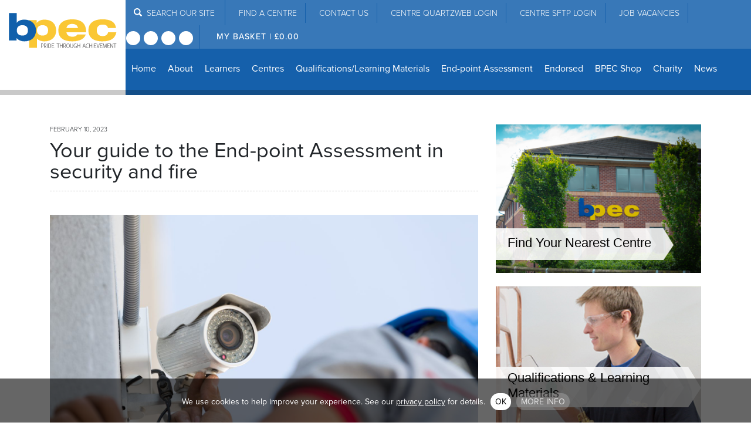

--- FILE ---
content_type: text/html; charset=UTF-8
request_url: https://bpec.org.uk/your-guide-to-the-end-point-assessment-in-security-and-fire/
body_size: 13453
content:
<!DOCTYPE html>
<html lang="en-US">
<head>
<meta charset="UTF-8" />
<meta name="viewport" content="width=device-width" />
<link media="all" href="https://bpec.org.uk/wp-content/cache/autoptimize/css/autoptimize_e9136dd3799f0637516da75f99df5ccb.css" rel="stylesheet"><link media="only screen and (max-width: 768px)" href="https://bpec.org.uk/wp-content/cache/autoptimize/css/autoptimize_6fe211f8bb15af76999ce9135805d7af.css" rel="stylesheet"><title>Your guide to the End-point Assessment in security and fire - BPEC</title>
    
<link rel="icon" type="image/png" href="https://bpec.org.uk/wp-content/themes/bpec-2019/img/favicon.ico">
<link rel="stylesheet" href="https://use.typekit.net/phd8ytb.css">

<meta name='robots' content='index, follow, max-image-preview:large, max-snippet:-1, max-video-preview:-1' />

	<!-- This site is optimized with the Yoast SEO plugin v26.7 - https://yoast.com/wordpress/plugins/seo/ -->
	<meta name="description" content="A BPEC overview of the End-point Assessment that apprentices must pass to become fully qualified for the Fire, Emergency &amp; Security Systems (FESS) Apprenticeship Standard." />
	<link rel="canonical" href="https://bpec.org.uk/your-guide-to-the-end-point-assessment-in-security-and-fire/" />
	<meta property="og:locale" content="en_US" />
	<meta property="og:type" content="article" />
	<meta property="og:title" content="Your guide to the End-point Assessment in security and fire - BPEC" />
	<meta property="og:description" content="A BPEC overview of the End-point Assessment that apprentices must pass to become fully qualified for the Fire, Emergency &amp; Security Systems (FESS) Apprenticeship Standard." />
	<meta property="og:url" content="https://bpec.org.uk/your-guide-to-the-end-point-assessment-in-security-and-fire/" />
	<meta property="og:site_name" content="BPEC" />
	<meta property="article:publisher" content="https://www.facebook.com/BPECPAGE" />
	<meta property="article:published_time" content="2023-02-10T07:20:07+00:00" />
	<meta property="article:modified_time" content="2024-06-04T09:24:16+00:00" />
	<meta property="og:image" content="https://bpec.org.uk/wp-content/uploads/2023/01/shutterstock_295652027-FESS-Photo-2-scaled.jpg" />
	<meta property="og:image:width" content="2560" />
	<meta property="og:image:height" content="1707" />
	<meta property="og:image:type" content="image/jpeg" />
	<meta name="author" content="Carolyn Wojtas" />
	<meta name="twitter:card" content="summary_large_image" />
	<meta name="twitter:creator" content="@BPEC1" />
	<meta name="twitter:site" content="@BPEC1" />
	<meta name="twitter:label1" content="Written by" />
	<meta name="twitter:data1" content="Carolyn Wojtas" />
	<meta name="twitter:label2" content="Est. reading time" />
	<meta name="twitter:data2" content="3 minutes" />
	<script type="application/ld+json" class="yoast-schema-graph">{"@context":"https://schema.org","@graph":[{"@type":"Article","@id":"https://bpec.org.uk/your-guide-to-the-end-point-assessment-in-security-and-fire/#article","isPartOf":{"@id":"https://bpec.org.uk/your-guide-to-the-end-point-assessment-in-security-and-fire/"},"author":{"name":"Carolyn Wojtas","@id":"https://bpec.org.uk/#/schema/person/09a3d62deba9704979c418a0d50bc86e"},"headline":"Your guide to the End-point Assessment in security and fire","datePublished":"2023-02-10T07:20:07+00:00","dateModified":"2024-06-04T09:24:16+00:00","mainEntityOfPage":{"@id":"https://bpec.org.uk/your-guide-to-the-end-point-assessment-in-security-and-fire/"},"wordCount":627,"publisher":{"@id":"https://bpec.org.uk/#organization"},"image":{"@id":"https://bpec.org.uk/your-guide-to-the-end-point-assessment-in-security-and-fire/#primaryimage"},"thumbnailUrl":"https://bpec.org.uk/wp-content/uploads/2023/01/shutterstock_295652027-FESS-Photo-2-scaled.jpg","articleSection":["News &amp; Press Releases"],"inLanguage":"en-US"},{"@type":"WebPage","@id":"https://bpec.org.uk/your-guide-to-the-end-point-assessment-in-security-and-fire/","url":"https://bpec.org.uk/your-guide-to-the-end-point-assessment-in-security-and-fire/","name":"Your guide to the End-point Assessment in security and fire - BPEC","isPartOf":{"@id":"https://bpec.org.uk/#website"},"primaryImageOfPage":{"@id":"https://bpec.org.uk/your-guide-to-the-end-point-assessment-in-security-and-fire/#primaryimage"},"image":{"@id":"https://bpec.org.uk/your-guide-to-the-end-point-assessment-in-security-and-fire/#primaryimage"},"thumbnailUrl":"https://bpec.org.uk/wp-content/uploads/2023/01/shutterstock_295652027-FESS-Photo-2-scaled.jpg","datePublished":"2023-02-10T07:20:07+00:00","dateModified":"2024-06-04T09:24:16+00:00","description":"A BPEC overview of the End-point Assessment that apprentices must pass to become fully qualified for the Fire, Emergency & Security Systems (FESS) Apprenticeship Standard.","breadcrumb":{"@id":"https://bpec.org.uk/your-guide-to-the-end-point-assessment-in-security-and-fire/#breadcrumb"},"inLanguage":"en-US","potentialAction":[{"@type":"ReadAction","target":["https://bpec.org.uk/your-guide-to-the-end-point-assessment-in-security-and-fire/"]}]},{"@type":"ImageObject","inLanguage":"en-US","@id":"https://bpec.org.uk/your-guide-to-the-end-point-assessment-in-security-and-fire/#primaryimage","url":"https://bpec.org.uk/wp-content/uploads/2023/01/shutterstock_295652027-FESS-Photo-2-scaled.jpg","contentUrl":"https://bpec.org.uk/wp-content/uploads/2023/01/shutterstock_295652027-FESS-Photo-2-scaled.jpg","width":2560,"height":1707},{"@type":"BreadcrumbList","@id":"https://bpec.org.uk/your-guide-to-the-end-point-assessment-in-security-and-fire/#breadcrumb","itemListElement":[{"@type":"ListItem","position":1,"name":"Home","item":"https://bpec.org.uk/"},{"@type":"ListItem","position":2,"name":"News Feed","item":"https://bpec.org.uk/news-feed/"},{"@type":"ListItem","position":3,"name":"Your guide to the End-point Assessment in security and fire"}]},{"@type":"WebSite","@id":"https://bpec.org.uk/#website","url":"https://bpec.org.uk/","name":"BPEC","description":"Delivering Quality Training and Assessment","publisher":{"@id":"https://bpec.org.uk/#organization"},"potentialAction":[{"@type":"SearchAction","target":{"@type":"EntryPoint","urlTemplate":"https://bpec.org.uk/?s={search_term_string}"},"query-input":{"@type":"PropertyValueSpecification","valueRequired":true,"valueName":"search_term_string"}}],"inLanguage":"en-US"},{"@type":"Organization","@id":"https://bpec.org.uk/#organization","name":"BPEC","url":"https://bpec.org.uk/","logo":{"@type":"ImageObject","inLanguage":"en-US","@id":"https://bpec.org.uk/#/schema/logo/image/","url":"https://bpec.org.uk/wp-content/uploads/2022/12/bpec-logo.png","contentUrl":"https://bpec.org.uk/wp-content/uploads/2022/12/bpec-logo.png","width":800,"height":300,"caption":"BPEC"},"image":{"@id":"https://bpec.org.uk/#/schema/logo/image/"},"sameAs":["https://www.facebook.com/BPECPAGE","https://x.com/BPEC1","https://www.linkedin.com/company/british-plumbing-employers-council-bpec-/","https://www.youtube.com/user/BPEC123"]},{"@type":"Person","@id":"https://bpec.org.uk/#/schema/person/09a3d62deba9704979c418a0d50bc86e","name":"Carolyn Wojtas","image":{"@type":"ImageObject","inLanguage":"en-US","@id":"https://bpec.org.uk/#/schema/person/image/","url":"https://secure.gravatar.com/avatar/1763c63c6d283903aaa2d4be9a497248c59a2b330a338660f604ffa3d8806f5c?s=96&d=mm&r=g","contentUrl":"https://secure.gravatar.com/avatar/1763c63c6d283903aaa2d4be9a497248c59a2b330a338660f604ffa3d8806f5c?s=96&d=mm&r=g","caption":"Carolyn Wojtas"},"url":"https://bpec.org.uk/author/carolyn-wojtas/"}]}</script>
	<!-- / Yoast SEO plugin. -->


<link rel='dns-prefetch' href='//kit.fontawesome.com' />
<link rel='dns-prefetch' href='//cdnjs.cloudflare.com' />
<link rel="alternate" title="oEmbed (JSON)" type="application/json+oembed" href="https://bpec.org.uk/wp-json/oembed/1.0/embed?url=https%3A%2F%2Fbpec.org.uk%2Fyour-guide-to-the-end-point-assessment-in-security-and-fire%2F" />
<link rel="alternate" title="oEmbed (XML)" type="text/xml+oembed" href="https://bpec.org.uk/wp-json/oembed/1.0/embed?url=https%3A%2F%2Fbpec.org.uk%2Fyour-guide-to-the-end-point-assessment-in-security-and-fire%2F&#038;format=xml" />















<link rel='stylesheet' id='dashicons-css' href='https://bpec.org.uk/wp-includes/css/dashicons.min.css?ver=6.9' type='text/css' media='all' />
<script type="text/javascript" src="https://bpec.org.uk/wp-includes/js/jquery/jquery.min.js?ver=3.7.1" id="jquery-core-js"></script>
<script type="text/javascript" src="https://bpec.org.uk/wp-includes/js/jquery/jquery-migrate.min.js?ver=3.4.1" id="jquery-migrate-js"></script>
<script type="text/javascript" src="https://bpec.org.uk/wp-content/plugins/stim-cookies/assets/js.cookie.js?ver=6.9" id="cookie_script-js"></script>
<script type="text/javascript" src="https://bpec.org.uk/wp-content/plugins/stim-cookies/assets/js.setcookie.js?ver=6.9" id="cookie_set-js"></script>
<script type="text/javascript" src="https://bpec.org.uk/wp-content/plugins/woocommerce/assets/js/jquery-blockui/jquery.blockUI.min.js?ver=2.7.0-wc.10.4.3" id="wc-jquery-blockui-js" defer="defer" data-wp-strategy="defer"></script>
<script type="text/javascript" id="wc-add-to-cart-js-extra">
/* <![CDATA[ */
var wc_add_to_cart_params = {"ajax_url":"/wp-admin/admin-ajax.php","wc_ajax_url":"/?wc-ajax=%%endpoint%%","i18n_view_cart":"View cart","cart_url":"https://bpec.org.uk/cart/","is_cart":"","cart_redirect_after_add":"no"};
//# sourceURL=wc-add-to-cart-js-extra
/* ]]> */
</script>
<script type="text/javascript" src="https://bpec.org.uk/wp-content/plugins/woocommerce/assets/js/frontend/add-to-cart.min.js?ver=10.4.3" id="wc-add-to-cart-js" defer="defer" data-wp-strategy="defer"></script>
<script type="text/javascript" src="https://bpec.org.uk/wp-content/plugins/woocommerce/assets/js/js-cookie/js.cookie.min.js?ver=2.1.4-wc.10.4.3" id="wc-js-cookie-js" defer="defer" data-wp-strategy="defer"></script>
<script type="text/javascript" id="woocommerce-js-extra">
/* <![CDATA[ */
var woocommerce_params = {"ajax_url":"/wp-admin/admin-ajax.php","wc_ajax_url":"/?wc-ajax=%%endpoint%%","i18n_password_show":"Show password","i18n_password_hide":"Hide password"};
//# sourceURL=woocommerce-js-extra
/* ]]> */
</script>
<script type="text/javascript" src="https://bpec.org.uk/wp-content/plugins/woocommerce/assets/js/frontend/woocommerce.min.js?ver=10.4.3" id="woocommerce-js" defer="defer" data-wp-strategy="defer"></script>
<script type="text/javascript" src="https://kit.fontawesome.com/7760d763b4.js?ver=1" id="awesome-js"></script>
<script type="text/javascript" src="https://cdnjs.cloudflare.com/ajax/libs/popper.js/1.11.0/umd/popper.min.js?ver=6.9" id="pooper_js-js"></script>
<script type="text/javascript" src="https://bpec.org.uk/wp-content/themes/bpec-2019/node_modules/mmenu-js/dist/mmenu.js?ver=6.9" id="mm-script-js"></script>
<script type="text/javascript" src="https://bpec.org.uk/wp-content/themes/bpec-2019/node_modules/bootstrap/dist/js/bootstrap.min.js?ver=6.9" id="bootstrap-js"></script>
<script type="text/javascript" src="https://bpec.org.uk/wp-content/themes/bpec-2019/js/scripts.js?ver=6.9" id="general-js"></script>
<link rel="https://api.w.org/" href="https://bpec.org.uk/wp-json/" /><link rel="alternate" title="JSON" type="application/json" href="https://bpec.org.uk/wp-json/wp/v2/posts/45171" /><link rel="EditURI" type="application/rsd+xml" title="RSD" href="https://bpec.org.uk/xmlrpc.php?rsd" />
<meta name="generator" content="WordPress 6.9" />
<meta name="generator" content="WooCommerce 10.4.3" />
<link rel='shortlink' href='https://bpec.org.uk/?p=45171' />
	<noscript><style>.woocommerce-product-gallery{ opacity: 1 !important; }</style></noscript>
			
		
<!-- Google tag (gtag.js) -->
<script async src="https://www.googletagmanager.com/gtag/js?id=G-N0VJVF9GMK"></script>
<script>
  window.dataLayer = window.dataLayer || [];
  function gtag(){dataLayer.push(arguments);}
  gtag('js', new Date());

  gtag('config', 'G-N0VJVF9GMK');
</script>

<!-- Facebook Pixel Code -->
<script>
!function(f,b,e,v,n,t,s)
{if(f.fbq)return;n=f.fbq=function(){n.callMethod?
n.callMethod.apply(n,arguments):n.queue.push(arguments)};
if(!f._fbq)f._fbq=n;n.push=n;n.loaded=!0;n.version='2.0';
n.queue=[];t=b.createElement(e);t.async=!0;
t.src=v;s=b.getElementsByTagName(e)[0];
s.parentNode.insertBefore(t,s)}(window,document,'script','https://connect.facebook.net/en_US/fbevents.js');
fbq('init', '1988252901431799');
fbq('track', 'PageView');
</script>
<noscript>
<img height="1" width="1" src="https://www.facebook.com/tr?id=1988252901431799&ev=PageView&noscript=1"/>
</noscript>
	

    





</head>
<body class="wp-singular post-template-default single single-post postid-45171 single-format-standard wp-embed-responsive wp-theme-bpec-2019 theme-bpec-2019 woocommerce-no-js">

<div id="maincontainer">

	<header id="masthead" class="site-header row" role="banner">

		<div class="col-auto" id="sitelogo">
			<a href="https://bpec.org.uk"><img src="https://bpec.org.uk/wp-content/themes/bpec-2019/img/logo-bpec.svg" /></a>
		</div>

		<div class="col" id="sitemenu">
			<div id="topmenu">
				<div class="row no-gutters">
					<div class="col-auto mr-auto">
						<div id="formmenu" class="d-none d-md-block">
							<div class="searchform"><form role="search" method="get" id="searchform" action="https://bpec.org.uk/">
    <div>
		<input type="submit" id="searchsubmit" value="Search" />
        <input type="text" value="" name="s" id="s" placeholder="Search our site" />
    </div>
</form></div>
							<ul id="menu-sub-menu" class="menu"><li id="menu-item-22996" class="hidden-sm hidden-xs menu-item menu-item-type-post_type menu-item-object-page menu-item-22996"><a href="https://bpec.org.uk/learners/centres/"><i class="fas fa-map-marker-alt"></i> <span class="d-none d-lg-inline">Find a</span> Centre<span class="d-lg-none">s</span></a></li>
<li id="menu-item-22997" class="hidden-sm hidden-xs menu-item menu-item-type-post_type menu-item-object-page menu-item-22997"><a href="https://bpec.org.uk/contact/"><i class="far fa-comments"></i> Contact<span class="d-none d-lg-inline"> Us</span></a></li>
<li id="menu-item-50980" class="hidden-sm hidden-xs menu-item menu-item-type-custom menu-item-object-custom menu-item-50980"><a target="_blank" href="https://portal.bpec.org.uk/"><i class="fas fa-sign-in-alt"></i> Centre Quartzweb Login</a></li>
<li id="menu-item-52629" class="menu-item menu-item-type-custom menu-item-object-custom menu-item-52629"><a href="https://transfers.bpec.org.uk:8443/login"><i class="fas fa-sign-in-alt"></i> Centre SFTP Login</a></li>
<li id="menu-item-51437" class="menu-item menu-item-type-custom menu-item-object-custom menu-item-51437"><a href="/job-vacancies/"><i class="fas fa-briefcase"></i> Job Vacancies</a></li>
</ul>						</div>
					</div>
					<div class="col-auto">
					<ul class="smlinks-sm">
						<li><a href="https://www.facebook.com/BPECPAGE" target="_blank"><i class="fab fa-facebook-f"></i></a></li>
						<li><a href="https://twitter.com/BPEC1" target="_blank"><i class="fa-brands fa-x-twitter"></i></a></li>
						<li><a href="https://www.linkedin.com/company/british-plumbing-employers-council-bpec-/" target="_blank"><i class="fab fa-linkedin-in"></i></a></li>
						<li><a href="https://www.youtube.com/user/BPEC123" target="_blank"><i class="fab fa-youtube"></i></a></li>
					</ul>
					</div>
					<div class="col-auto">
						<a class="mycart" href="https://bpec.org.uk/cart/" title="View your shopping cart">
							<i class="fas fa-shopping-cart"></i> <span class="d-none d-xl-inline">My Basket | </span><span class="woocommerce-Price-amount amount"><bdi><span class="woocommerce-Price-currencySymbol">&pound;</span>0.00</bdi></span>						</a>
					</div>
				</div>
			</div>

			<div class="row bottommenu hidden-sm hidden-xs">
				<nav id="site-navigation" class="main-navigation col-auto mr-auto" role="navigation">
					<ul id="menu-main-menu" class="nav-menu d-none d-md-block"><li id="menu-item-46" class="menu-item menu-item-type-post_type menu-item-object-page menu-item-home menu-item-46"><a href="https://bpec.org.uk/">Home</a></li>
<li id="menu-item-3847" class="visible-sm visible-xs menu-item menu-item-type-post_type menu-item-object-page menu-item-has-children menu-item-3847"><a href="https://bpec.org.uk/about-bpec/">About</a>
<ul class="sub-menu">
	<li id="menu-item-23017" class="menu-item menu-item-type-post_type menu-item-object-page menu-item-23017"><a href="https://bpec.org.uk/about-bpec/">About BPEC</a></li>
	<li id="menu-item-31033" class="menu-item menu-item-type-post_type menu-item-object-page menu-item-31033"><a href="https://bpec.org.uk/about-bpec/the-bpec-board-members/">The BPEC Board Members</a></li>
	<li id="menu-item-23472" class="menu-item menu-item-type-post_type menu-item-object-page menu-item-23472"><a href="https://bpec.org.uk/senior-leadership-team/">The BPEC Senior Leadership Team</a></li>
	<li id="menu-item-23396" class="menu-item menu-item-type-post_type menu-item-object-page menu-item-23396"><a href="https://bpec.org.uk/management-team/">The BPEC Management Team</a></li>
	<li id="menu-item-33622" class="menu-item menu-item-type-post_type menu-item-object-page menu-item-33622"><a href="https://bpec.org.uk/customer-stories/">Customer Stories</a></li>
	<li id="menu-item-3848" class="menu-item menu-item-type-post_type menu-item-object-page menu-item-3848"><a href="https://bpec.org.uk/about-bpec/bpec-certification-quality-policy/">BPEC Certification Quality Policy</a></li>
	<li id="menu-item-3849" class="menu-item menu-item-type-post_type menu-item-object-page menu-item-3849"><a href="https://bpec.org.uk/about-bpec/customer-service-policy/">Customer Service Policy</a></li>
	<li id="menu-item-51438" class="menu-item menu-item-type-custom menu-item-object-custom menu-item-51438"><a href="/job-vacancies/">Job Vacancies</a></li>
</ul>
</li>
<li id="menu-item-44" class="menu-item menu-item-type-post_type menu-item-object-page menu-item-has-children menu-item-44"><a href="https://bpec.org.uk/learners/">Learners</a>
<ul class="sub-menu">
	<li id="menu-item-9034" class="menu-item menu-item-type-post_type menu-item-object-page menu-item-9034"><a href="https://bpec.org.uk/learners/centres/">Find a Centre</a></li>
	<li id="menu-item-2640" class="menu-item menu-item-type-post_type menu-item-object-page menu-item-2640"><a href="https://bpec.org.uk/learners/industry-schemes/">Industry Law &#038; Schemes</a></li>
	<li id="menu-item-2328" class="menu-item menu-item-type-post_type menu-item-object-page menu-item-2328"><a href="https://bpec.org.uk/learners/acs-scheme-rules/">ACS Scheme Rules</a></li>
	<li id="menu-item-2707" class="menu-item menu-item-type-post_type menu-item-object-page menu-item-2707"><a href="https://bpec.org.uk/learners/oftec-scheme-rules/">OFTEC Scheme Rules</a></li>
	<li id="menu-item-6789" class="menu-item menu-item-type-post_type menu-item-object-page menu-item-6789"><a href="https://bpec.org.uk/useful-numbers/">Useful Numbers</a></li>
	<li id="menu-item-14997" class="menu-item menu-item-type-post_type menu-item-object-page menu-item-14997"><a href="https://bpec.org.uk/replacement-certificate/">Replacement Certificates</a></li>
	<li id="menu-item-27973" class="menu-item menu-item-type-post_type menu-item-object-page menu-item-27973"><a href="https://bpec.org.uk/complaints-and-appeals/">Complaints and Appeals</a></li>
	<li id="menu-item-33025" class="menu-item menu-item-type-post_type menu-item-object-page menu-item-33025"><a href="https://bpec.org.uk/awarding-organisation-whistleblowing-policy/">BPEC Whistleblowing Policies</a></li>
	<li id="menu-item-41327" class="menu-item menu-item-type-post_type menu-item-object-page menu-item-41327"><a href="https://bpec.org.uk/training-advice/">Training Advice</a></li>
	<li id="menu-item-7889" class="menu-item menu-item-type-post_type menu-item-object-page menu-item-7889"><a href="https://bpec.org.uk/the-bpec-charity/activities/skillplumb/">SkillPLUMB Competition</a></li>
	<li id="menu-item-2355" class="menu-item menu-item-type-taxonomy menu-item-object-category menu-item-2355"><a href="https://bpec.org.uk/category/candidate-comments/">Candidate Testimonials</a></li>
	<li id="menu-item-10977" class="menu-item menu-item-type-post_type menu-item-object-page menu-item-10977"><a href="https://bpec.org.uk/faq/">FAQ</a></li>
</ul>
</li>
<li id="menu-item-43" class="menu-item menu-item-type-post_type menu-item-object-page menu-item-has-children menu-item-43"><a href="https://bpec.org.uk/centre-area/">Centres</a>
<ul class="sub-menu">
	<li id="menu-item-2332" class="menu-item menu-item-type-post_type menu-item-object-page menu-item-2332"><a href="https://bpec.org.uk/centre-area/working-with-bpec/">Working with BPEC</a></li>
	<li id="menu-item-50979" class="menu-item menu-item-type-custom menu-item-object-custom menu-item-50979"><a target="_blank" href="https://portal.bpec.org.uk/">Centre Login</a></li>
	<li id="menu-item-3197" class="menu-item menu-item-type-post_type menu-item-object-page menu-item-3197"><a href="https://bpec.org.uk/online-assessments/">Online Assessments</a></li>
	<li id="menu-item-30582" class="menu-item menu-item-type-custom menu-item-object-custom menu-item-30582"><a target="_blank" href="https://bpec.org.uk/wp-content/uploads/2026/01/BPEC-Certification-Ltd.-Pricing-Policy-AO-2026.pdf">BPEC Awarding Organisation Fees</a></li>
	<li id="menu-item-43597" class="menu-item menu-item-type-custom menu-item-object-custom menu-item-43597"><a href="https://bpec.org.uk/wp-content/uploads/2026/01/BPEC-Services-Fees-Jan-2026.pdf">BPEC Services Fees</a></li>
	<li id="menu-item-6788" class="menu-item menu-item-type-post_type menu-item-object-page menu-item-6788"><a href="https://bpec.org.uk/useful-numbers/">Useful Numbers</a></li>
	<li id="menu-item-27972" class="menu-item menu-item-type-post_type menu-item-object-page menu-item-27972"><a href="https://bpec.org.uk/complaints-and-appeals/">Complaints and Appeals</a></li>
	<li id="menu-item-33024" class="menu-item menu-item-type-post_type menu-item-object-page menu-item-33024"><a href="https://bpec.org.uk/awarding-organisation-whistleblowing-policy/">BPEC Whistleblowing Policies</a></li>
	<li id="menu-item-2351" class="menu-item menu-item-type-taxonomy menu-item-object-category menu-item-2351"><a href="https://bpec.org.uk/category/centre-comments/">Centre Testimonials</a></li>
	<li id="menu-item-21644" class="menu-item menu-item-type-post_type menu-item-object-page menu-item-21644"><a href="https://bpec.org.uk/faq/">FAQ</a></li>
</ul>
</li>
<li id="menu-item-45" class="menu-item menu-item-type-post_type menu-item-object-page menu-item-has-children menu-item-45"><a href="https://bpec.org.uk/qualifications/">Qualifications/Learning Materials</a>
<ul class="sub-menu">
	<li id="menu-item-48810" class="menu-item menu-item-type-post_type menu-item-object-page menu-item-has-children menu-item-48810"><a href="https://bpec.org.uk/qualifications/fire-security-qualifications/">Fire &#038; Security</a>
	<ul class="sub-menu">
		<li id="menu-item-52281" class="menu-item menu-item-type-post_type menu-item-object-page menu-item-52281"><a href="https://bpec.org.uk/qualifications/fire-security-qualifications/fire-emergency-and-security-systems-fess-experienced-worker-assessment/">FESS Experienced Worker Assessment</a></li>
		<li id="menu-item-48808" class="menu-item menu-item-type-post_type menu-item-object-page menu-item-48808"><a href="https://bpec.org.uk/faq/fire-security-faqs/">Experienced Worker Assessment FAQs</a></li>
		<li id="menu-item-52264" class="menu-item menu-item-type-post_type menu-item-object-page menu-item-52264"><a href="https://bpec.org.uk/qualifications/fire-security-qualifications/fire-emergency-and-security-systems-fess-experienced-worker-assessment-2/">Extension of Scope – Fire</a></li>
		<li id="menu-item-52263" class="menu-item menu-item-type-post_type menu-item-object-page menu-item-52263"><a href="https://bpec.org.uk/qualifications/fire-security-qualifications/fire-emergency-and-security-systems-fess-experienced-worker-assessment-3/">Extension of Scope – Security</a></li>
		<li id="menu-item-52268" class="menu-item menu-item-type-post_type menu-item-object-page menu-item-52268"><a href="https://bpec.org.uk/faq/fire-security-faqs-2/">Extension of Scope FAQs</a></li>
	</ul>
</li>
	<li id="menu-item-2337" class="menu-item menu-item-type-post_type menu-item-object-page menu-item-has-children menu-item-2337"><a href="https://bpec.org.uk/qualifications/gas-qualifications/">Gas</a>
	<ul class="sub-menu">
		<li id="menu-item-2829" class="menu-item menu-item-type-post_type menu-item-object-qualification menu-item-2829"><a href="https://bpec.org.uk/qualification/acs/">ACS – Domestic, Commercial, LPG, ESP</a></li>
		<li id="menu-item-2832" class="menu-item menu-item-type-post_type menu-item-object-qualification menu-item-2832"><a href="https://bpec.org.uk/qualification/dom-gas-foundation/">Domestic Gas Foundation (Managed Learning Programme)</a></li>
		<li id="menu-item-7428" class="menu-item menu-item-type-post_type menu-item-object-qualification menu-item-7428"><a href="https://bpec.org.uk/qualification/commercial-gas-foundation/">Non-Domestic Gas Foundation (Managed Learning Programme)</a></li>
		<li id="menu-item-6837" class="menu-item menu-item-type-post_type menu-item-object-qualification menu-item-6837"><a href="https://bpec.org.uk/qualification/meter-foundation/">Meter Foundation (Managed Learning Programme)</a></li>
		<li id="menu-item-25048" class="menu-item menu-item-type-post_type menu-item-object-qualification menu-item-25048"><a href="https://bpec.org.uk/qualification/rpl-bridging-course/">MLP (Managed Learning Programme) RPL (Recognition of Prior Learning) Bridging Units</a></li>
		<li id="menu-item-2830" class="menu-item menu-item-type-post_type menu-item-object-qualification menu-item-2830"><a href="https://bpec.org.uk/qualification/co-gas-safety-awareness/">CO Gas Safety Awareness</a></li>
		<li id="menu-item-2836" class="menu-item menu-item-type-post_type menu-item-object-qualification menu-item-2836"><a href="https://bpec.org.uk/qualification/combination-high-efficiency-boilers/">Combination &#038; High Efficiency Boilers</a></li>
	</ul>
</li>
	<li id="menu-item-2339" class="menu-item menu-item-type-post_type menu-item-object-page menu-item-has-children menu-item-2339"><a href="https://bpec.org.uk/qualifications/plumbing-qualifications/">Plumbing</a>
	<ul class="sub-menu">
		<li id="menu-item-20949" class="menu-item menu-item-type-post_type menu-item-object-qualification menu-item-20949"><a href="https://bpec.org.uk/qualification/level-3-diploma-in-plumbing-and-domestic-heating-v1-0/">Level 3 Diploma in Plumbing and Domestic Heating v1.0</a></li>
		<li id="menu-item-50312" class="menu-item menu-item-type-post_type menu-item-object-qualification menu-item-50312"><a href="https://bpec.org.uk/qualification/level-3-diploma-in-plumbing-and-domestic-heating-v1-1/">Level 3 Diploma in Plumbing and Domestic Heating v1.2</a></li>
		<li id="menu-item-3822" class="menu-item menu-item-type-post_type menu-item-object-qualification menu-item-3822"><a href="https://bpec.org.uk/qualification/plumbing-foundation/">Level 1/2/3 Diploma in Plumbing Foundation</a></li>
		<li id="menu-item-2837" class="menu-item menu-item-type-post_type menu-item-object-qualification menu-item-2837"><a href="https://bpec.org.uk/qualification/domestic-hot-water-storage-systems/">Domestic Hot Water Storage Systems (Unvented)</a></li>
		<li id="menu-item-2844" class="menu-item menu-item-type-post_type menu-item-object-qualification menu-item-2844"><a href="https://bpec.org.uk/qualification/water-regulationsbyelaws/">Water Regulations &amp; Byelaws Manual (WRWB)</a></li>
		<li id="menu-item-2835" class="menu-item menu-item-type-post_type menu-item-object-qualification menu-item-2835"><a href="https://bpec.org.uk/qualification/above-ground-drainage-and-rainwater-systems/">Above Ground Drainage and Rainwater Systems</a></li>
		<li id="menu-item-26491" class="menu-item menu-item-type-post_type menu-item-object-qualification menu-item-26491"><a href="https://bpec.org.uk/qualification/groundwork-service-pipe-and-meter-housing-installation/">Groundwork, Service Pipe and Meter Housing Installation</a></li>
		<li id="menu-item-6007" class="menu-item menu-item-type-post_type menu-item-object-qualification menu-item-6007"><a href="https://bpec.org.uk/qualification/legionella-risk-assessment-and-water-systems-disinfection-for-mechanical-services/">Legionella Risk Assessment and Water Systems Disinfection for Mechanical Services</a></li>
		<li id="menu-item-2842" class="menu-item menu-item-type-post_type menu-item-object-qualification menu-item-2842"><a href="https://bpec.org.uk/qualification/warm-water-underfloor-heating-systems/">Warm Water Underfloor Heating Systems</a></li>
	</ul>
</li>
	<li id="menu-item-2338" class="menu-item menu-item-type-post_type menu-item-object-page menu-item-has-children menu-item-2338"><a href="https://bpec.org.uk/qualifications/renewables-qualifications/">Renewables</a>
	<ul class="sub-menu">
		<li id="menu-item-40105" class="menu-item menu-item-type-post_type menu-item-object-qualification menu-item-40105"><a href="https://bpec.org.uk/qualification/bpec-level-3-award-in-heat-pump-systems-non-refrigerant-circuits/">Award in Heat Pump Systems (non-refrigerant Circuits) (Level 3)</a></li>
		<li id="menu-item-40121" class="menu-item menu-item-type-post_type menu-item-object-qualification menu-item-40121"><a href="https://bpec.org.uk/qualification/bpec-level-3-award-in-ground-source-heat-pump-systems-non-refrigerant-circuits/">Award in Ground Source Heat Pump Systems (non-refrigerant Circuits) (Level 3)</a></li>
		<li id="menu-item-40147" class="menu-item menu-item-type-post_type menu-item-object-qualification menu-item-40147"><a href="https://bpec.org.uk/qualification/bpec-level-3-award-in-air-source-heat-pump-systems-non-refrigerant-circuits/">Award in Air Source Heat Pump Systems (non-refrigerant Circuits) (Level 3)</a></li>
		<li id="menu-item-2845" class="menu-item menu-item-type-post_type menu-item-object-qualification menu-item-2845"><a href="https://bpec.org.uk/qualification/awareness-of-environmental-technologies/">Awareness of Environmental Technologies</a></li>
		<li id="menu-item-2846" class="menu-item menu-item-type-post_type menu-item-object-qualification menu-item-2846"><a href="https://bpec.org.uk/qualification/domestic-ventilation-systems/">Domestic Ventilation Systems</a></li>
		<li id="menu-item-2847" class="menu-item menu-item-type-post_type menu-item-object-qualification menu-item-2847"><a href="https://bpec.org.uk/qualification/heat-pump-systems/">Domestic Air Source Heat Pump and Domestic Ground Source Heat Pump (Previously Heat Pump Systems / NOS Mapped)(Level 3)</a></li>
		<li id="menu-item-40135" class="menu-item menu-item-type-post_type menu-item-object-qualification menu-item-40135"><a href="https://bpec.org.uk/qualification/bpec-low-temperature-hot-water-heating-systems/">Low Temperature Hot Water Heating Systems</a></li>
		<li id="menu-item-2848" class="menu-item menu-item-type-post_type menu-item-object-qualification menu-item-2848"><a href="https://bpec.org.uk/qualification/part-l-energy-efficiency/">Part L (Energy Efficiency)</a></li>
		<li id="menu-item-2856" class="menu-item menu-item-type-post_type menu-item-object-qualification menu-item-2856"><a href="https://bpec.org.uk/qualification/rainwater-harvesting-greywater-recycling-systems/">Rainwater Harvesting &#038; Greywater Recycling Systems</a></li>
		<li id="menu-item-2857" class="menu-item menu-item-type-post_type menu-item-object-qualification menu-item-2857"><a href="https://bpec.org.uk/qualification/solar-photovoltaic-systems-qcf-mapped/">Solar Photovoltaic Systems (NOS Mapped)(Level 3)</a></li>
		<li id="menu-item-2858" class="menu-item menu-item-type-post_type menu-item-object-qualification menu-item-2858"><a href="https://bpec.org.uk/qualification/solar-thermal-systems-qcf-mapped/">Solar Thermal Hot Water Systems NOS Mapped</a></li>
		<li id="menu-item-2859" class="menu-item menu-item-type-post_type menu-item-object-qualification menu-item-2859"><a href="https://bpec.org.uk/qualification/solid-biomass-qcf-mapped/">Solid Biomass NOS Mapped</a></li>
		<li id="menu-item-6497" class="menu-item menu-item-type-post_type menu-item-object-qualification menu-item-6497"><a href="https://bpec.org.uk/qualification/solid-fuel-installer/">Solid Fuel Installer</a></li>
	</ul>
</li>
	<li id="menu-item-2628" class="menu-item menu-item-type-post_type menu-item-object-page menu-item-has-children menu-item-2628"><a href="https://bpec.org.uk/qualifications/oil-qualifications/">Oil</a>
	<ul class="sub-menu">
		<li id="menu-item-2825" class="menu-item menu-item-type-post_type menu-item-object-qualification menu-item-2825"><a href="https://bpec.org.uk/qualification/oftec/">OFTEC</a></li>
	</ul>
</li>
	<li id="menu-item-2336" class="menu-item menu-item-type-post_type menu-item-object-page menu-item-has-children menu-item-2336"><a href="https://bpec.org.uk/qualifications/electrical-qualifications/">Electrical</a>
	<ul class="sub-menu">
		<li id="menu-item-26385" class="menu-item menu-item-type-post_type menu-item-object-qualification menu-item-26385"><a href="https://bpec.org.uk/qualification/combination-high-efficiency-boilers/">Combination &#038; High Efficiency Boilers</a></li>
		<li id="menu-item-38607" class="menu-item menu-item-type-post_type menu-item-object-qualification menu-item-38607"><a href="https://bpec.org.uk/qualification/electrical-energy-storage-systems-eess/">Electrical Energy Storage Systems (EESS)(Level 3)</a></li>
		<li id="menu-item-2828" class="menu-item menu-item-type-post_type menu-item-object-qualification menu-item-2828"><a href="https://bpec.org.uk/qualification/electricity-for-plumbers/">Electricity for Plumbers</a></li>
		<li id="menu-item-2827" class="menu-item menu-item-type-post_type menu-item-object-qualification menu-item-2827"><a href="https://bpec.org.uk/qualification/safe-isolation-of-low-voltage-electrical-installations/">Safe Isolation of Low Voltage Electrical Installations</a></li>
	</ul>
</li>
</ul>
</li>
<li id="menu-item-30842" class="menu-item menu-item-type-post_type menu-item-object-page menu-item-has-children menu-item-30842"><a href="https://bpec.org.uk/end-point-assessments-epas-from-bpec/">End-point Assessment</a>
<ul class="sub-menu">
	<li id="menu-item-38651" class="menu-item menu-item-type-post_type menu-item-object-page menu-item-38651"><a href="https://bpec.org.uk/our-end-point-assessments/">Our End-point Assessments</a></li>
	<li id="menu-item-30847" class="menu-item menu-item-type-post_type menu-item-object-page menu-item-30847"><a href="https://bpec.org.uk/end-point-assessments-epas-from-bpec/what-makes-bpec-different/">What makes BPEC different?</a></li>
	<li id="menu-item-30846" class="menu-item menu-item-type-post_type menu-item-object-page menu-item-30846"><a href="https://bpec.org.uk/end-point-assessments-epas-from-bpec/your-epa-journey-with-bpec/">Your EPA journey with BPEC</a></li>
	<li id="menu-item-30845" class="menu-item menu-item-type-post_type menu-item-object-page menu-item-30845"><a href="https://bpec.org.uk/end-point-assessments-epas-from-bpec/client-references/">Client references</a></li>
	<li id="menu-item-30844" class="menu-item menu-item-type-post_type menu-item-object-page menu-item-30844"><a href="https://bpec.org.uk/end-point-assessments-epas-from-bpec/beyond-the-epa/">Beyond the EPA</a></li>
	<li id="menu-item-30843" class="menu-item menu-item-type-post_type menu-item-object-page menu-item-30843"><a href="https://bpec.org.uk/end-point-assessments-epas-from-bpec/join-the-team/">Join The Team – End-point Assessor</a></li>
	<li id="menu-item-44770" class="menu-item menu-item-type-post_type menu-item-object-page menu-item-44770"><a href="https://bpec.org.uk/faq/epa-faqs/">FAQs</a></li>
</ul>
</li>
<li id="menu-item-48470" class="menu-item menu-item-type-post_type menu-item-object-page menu-item-has-children menu-item-48470"><a href="https://bpec.org.uk/bpec-endorsed-approval/">Endorsed</a>
<ul class="sub-menu">
	<li id="menu-item-48471" class="menu-item menu-item-type-post_type menu-item-object-page menu-item-48471"><a href="https://bpec.org.uk/faq/endorsed-approval-questions/">Endorsed Approval FAQs</a></li>
	<li id="menu-item-50767" class="menu-item menu-item-type-post_type menu-item-object-page menu-item-50767"><a href="https://bpec.org.uk/faq/assured-approval-faqs/">Assured Approval FAQs</a></li>
</ul>
</li>
<li id="menu-item-10957" class="menu-item menu-item-type-post_type menu-item-object-page menu-item-has-children menu-item-10957"><a href="https://bpec.org.uk/shop/">BPEC Shop</a>
<ul class="sub-menu">
	<li id="menu-item-7896" class="menu-item menu-item-type-post_type menu-item-object-page menu-item-7896"><a href="https://bpec.org.uk/shop/free-learning-resources/">Free Resources</a></li>
	<li id="menu-item-2350" class="menu-item menu-item-type-custom menu-item-object-custom menu-item-2350"><a href="/product-category/gas-learning-materials/">Gas Learning Materials</a></li>
	<li id="menu-item-2348" class="menu-item menu-item-type-custom menu-item-object-custom menu-item-2348"><a href="/product-category/plumbing-training-materials/">Plumbing Learning Materials</a></li>
	<li id="menu-item-2349" class="menu-item menu-item-type-custom menu-item-object-custom menu-item-2349"><a href="/product-category/renewable-technologies-training-materials/">Renewables Learning Materials</a></li>
	<li id="menu-item-2347" class="menu-item menu-item-type-custom menu-item-object-custom menu-item-2347"><a href="/product-category/electrical-training-materials/">Electrical Learning Materials</a></li>
	<li id="menu-item-12003" class="menu-item menu-item-type-post_type menu-item-object-page menu-item-12003"><a href="https://bpec.org.uk/shop/electronic-learning-materials/">Electronic Learning Materials</a></li>
</ul>
</li>
<li id="menu-item-42" class="menu-item menu-item-type-post_type menu-item-object-page menu-item-has-children menu-item-42"><a href="https://bpec.org.uk/the-bpec-charity/">Charity</a>
<ul class="sub-menu">
	<li id="menu-item-2345" class="menu-item menu-item-type-post_type menu-item-object-page menu-item-has-children menu-item-2345"><a href="https://bpec.org.uk/the-bpec-charity/awards/">Awards</a>
	<ul class="sub-menu">
		<li id="menu-item-2923" class="menu-item menu-item-type-post_type menu-item-object-page menu-item-has-children menu-item-2923"><a href="https://bpec.org.uk/the-bpec-charity/awards/the-life-award/">Life Award</a>
		<ul class="sub-menu">
			<li id="menu-item-6287" class="menu-item menu-item-type-post_type menu-item-object-page menu-item-6287"><a href="https://bpec.org.uk/the-bpec-charity/awards/the-life-award/legacy-fund/">Legacy Fund</a></li>
		</ul>
</li>
		<li id="menu-item-2922" class="menu-item menu-item-type-post_type menu-item-object-page menu-item-2922"><a href="https://bpec.org.uk/the-bpec-charity/awards/the-bpec-support-fund/">Support Fund</a></li>
		<li id="menu-item-2921" class="menu-item menu-item-type-post_type menu-item-object-page menu-item-2921"><a href="https://bpec.org.uk/the-bpec-charity/awards/sport-award/">Sport Award</a></li>
	</ul>
</li>
	<li id="menu-item-2460" class="menu-item menu-item-type-post_type menu-item-object-page menu-item-has-children menu-item-2460"><a href="https://bpec.org.uk/the-bpec-charity/activities/">Activities</a>
	<ul class="sub-menu">
		<li id="menu-item-2949" class="menu-item menu-item-type-post_type menu-item-object-page menu-item-has-children menu-item-2949"><a href="https://bpec.org.uk/the-bpec-charity/activities/safety-awareness/">Safety Awareness Materials</a>
		<ul class="sub-menu">
			<li id="menu-item-5938" class="menu-item menu-item-type-post_type menu-item-object-page menu-item-5938"><a href="https://bpec.org.uk/the-bpec-charity/activities/safety-awareness/asbestos/">Asbestos Awareness</a></li>
			<li id="menu-item-5939" class="menu-item menu-item-type-post_type menu-item-object-page menu-item-5939"><a href="https://bpec.org.uk/the-bpec-charity/activities/safety-awareness/electrical-safety/">Electrical Safety</a></li>
			<li id="menu-item-8092" class="menu-item menu-item-type-custom menu-item-object-custom menu-item-8092"><a target="_blank" href="/apps/co/">Dangers of Carbon Monoxide</a></li>
		</ul>
</li>
		<li id="menu-item-2948" class="menu-item menu-item-type-post_type menu-item-object-page menu-item-has-children menu-item-2948"><a href="https://bpec.org.uk/the-bpec-charity/activities/world-plumbing-day/wpc/">World Plumbing Council</a>
		<ul class="sub-menu">
			<li id="menu-item-5937" class="menu-item menu-item-type-post_type menu-item-object-page menu-item-5937"><a href="https://bpec.org.uk/the-bpec-charity/activities/world-plumbing-day/">World Plumbing Day</a></li>
		</ul>
</li>
	</ul>
</li>
	<li id="menu-item-12761" class="menu-item menu-item-type-post_type menu-item-object-page menu-item-12761"><a href="https://bpec.org.uk/the-bpec-charity/phsp/">PHSP</a></li>
	<li id="menu-item-2950" class="menu-item menu-item-type-post_type menu-item-object-page menu-item-2950"><a href="https://bpec.org.uk/the-bpec-charity/activities/skillplumb/">SkillPLUMB Competition</a></li>
	<li id="menu-item-28204" class="menu-item menu-item-type-post_type menu-item-object-page menu-item-28204"><a href="https://bpec.org.uk/the-bpec-charity/the-bpec-brief/">The BPEC Brief</a></li>
	<li id="menu-item-51638" class="menu-item menu-item-type-post_type menu-item-object-page menu-item-51638"><a href="https://bpec.org.uk/the-bpec-charity/year-in-review/">BPEC Year in Review</a></li>
</ul>
</li>
<li id="menu-item-5925" class="menu-item menu-item-type-post_type menu-item-object-page menu-item-has-children menu-item-5925"><a href="https://bpec.org.uk/news/">News</a>
<ul class="sub-menu">
	<li id="menu-item-21731" class="menu-item menu-item-type-post_type menu-item-object-page menu-item-21731"><a href="https://bpec.org.uk/news/">Latest News</a></li>
	<li id="menu-item-24575" class="menu-item menu-item-type-post_type menu-item-object-page menu-item-24575"><a href="https://bpec.org.uk/bpec-newsletters/">BPEC Newsletters</a></li>
	<li id="menu-item-7890" class="menu-item menu-item-type-post_type menu-item-object-page menu-item-7890"><a href="https://bpec.org.uk/the-bpec-charity/the-bpec-brief/">The BPEC Brief</a></li>
</ul>
</li>
</ul>				</nav><!-- #site-navigation -->
				<div class="col-auto staticsmall">
					<div class="searchform d-md-none" id="mobsearch"><form role="search" method="get" id="searchform" action="https://bpec.org.uk/">
    <div>
		<input type="submit" id="searchsubmit" value="Search" />
        <input type="text" value="" name="s" id="s" placeholder="Search our site" />
    </div>
</form></div>
					<a href="#mobile-menu" id="mmlink" class="d-md-none"><i class="fas fa-bars"></i></a>
				</div>
				
			</div>
		</div>

	</header><!-- #masthead -->

	
		
			<div id="page" class="hfeed container">

				
				<div id="main" class="row">

		

	
    <section class="col-md-8" id="content" role="main">
        <div class="entry-content">
            
                            <p style="font-size: 11px; text-transform: uppercase; margin-bottom: 4px;">February 10, 2023</p>
            
                <article id="post-45171" class="post-45171 post type-post status-publish format-standard has-post-thumbnail hentry category-news-and-press-releases">

<header>
	
	<h1 class="entry-title">		Your guide to the End-point Assessment in security and fire</a>
	</h1> 	<img width="2560" height="1707" src="https://bpec.org.uk/wp-content/uploads/2023/01/shutterstock_295652027-FESS-Photo-2-scaled.jpg" class="attachment-post-thumbnail size-post-thumbnail wp-post-image" alt="" decoding="async" fetchpriority="high" srcset="https://bpec.org.uk/wp-content/uploads/2023/01/shutterstock_295652027-FESS-Photo-2-scaled.jpg 2560w, https://bpec.org.uk/wp-content/uploads/2023/01/shutterstock_295652027-FESS-Photo-2-300x200.jpg 300w, https://bpec.org.uk/wp-content/uploads/2023/01/shutterstock_295652027-FESS-Photo-2-1024x683.jpg 1024w, https://bpec.org.uk/wp-content/uploads/2023/01/shutterstock_295652027-FESS-Photo-2-768x512.jpg 768w, https://bpec.org.uk/wp-content/uploads/2023/01/shutterstock_295652027-FESS-Photo-2-1536x1024.jpg 1536w, https://bpec.org.uk/wp-content/uploads/2023/01/shutterstock_295652027-FESS-Photo-2-2048x1365.jpg 2048w" sizes="(max-width: 2560px) 100vw, 2560px" /></header>

<section class="entry-content">

<p>A BPEC overview of the End-point Assessment that apprentices must pass to become fully qualified for the Fire, Emergency &amp; Security Systems (FESS) Apprenticeship Standard.</p>



<p>The&nbsp;<a href="https://www.ifsecglobal.com/installer-zone/all-you-need-to-know-fess-apprenticeship-standard/">Fire, Emergency &amp; Security Systems (FESS) Apprenticeship Standard</a>&nbsp;was introduced in 2017 as part of wide-ranging Government reforms to apprentice training and assessment.</p>



<p>Whilst apprenticeships are generally well-understood, the ‘End-point Assessment’ (EPA) as part of the apprenticeship was a new requirement, which until then was unheard of in this industry.</p>



<p>The EPA is a final, in-depth review of an apprentice’s skills and knowledge and is the final part of the apprenticeship process. Once the apprentice has completed their training, they must pass the End-point Assessment before they can become fully qualified.</p>



<p>It can help to think of it as the ‘driving test’ of the apprenticeship – after months and years of training during the apprenticeship, the EPA is where you put everything you’ve learnt into practice.</p>



<p>As an End-point Assessment Organisation, BPEC offers the <a href="https://bpec.org.uk/wp-content/uploads/2022/03/BPEC_FESS-Final.pdf">FESS End-point Assessment</a> for fire and security apprentices. We’re proud to have over 30 years’ experience in technical assessment and have been a recognised End-point Assessment Organisation since 2017, specialising in assessments for the building services engineering sector.</p>



<p><strong>What does the End-point Assessment comprise?</strong></p>



<p>It’s a comprehensive two-day assessment that tests whether the apprentice is competent in the skills and knowledge they should have learnt during their apprenticeship:</p>



<ul class="wp-block-list">
<li><strong>Practical Skills Test</strong>&nbsp;– a comprehensive practical assessment to test the candidate’s competency in service and repair, installation, testing and commissioning.</li>



<li><strong>Underpinning Knowledge Test</strong>&nbsp;– an online, multiple-choice assessment covering knowledge on health and safety, electrical and electronic principles and a wide range of other areas.</li>



<li><strong>Professional Discussion</strong>&nbsp;– to allow the candidate to demonstrate they can act in a way that will build and retain trust with customers and colleague.</li>
</ul>



<p>To ensure it’s a true test of the apprentice’s ability, the EPA is carried out under exam conditions and the whole assessment is monitored by an independent assessor.</p>



<p><strong>How do I know if the apprentice is ready?&nbsp;&nbsp;</strong></p>



<p>To check whether the apprentice is ready for their End-point Assessment, BPEC has a helpful Apprentice Self-Assessment Checklist which must be completed before the EPA is booked. The checklist shows everything that will be assessed during the EPA and what they should have covered during their apprentice training.</p>



<p>The apprentice needs to be fully confident they have the knowledge and skills covered in the checklist otherwise they may struggle during the assessment. It’s the training provider and employer’s responsibility to ensure the apprentice is fully trained before the EPA takes place.</p>



<p><strong>How can apprentices prepare for the End-point Assessment?&nbsp;</strong></p>



<p>Once the EPA is booked, BPEC has detailed resources to ensure the apprentice is prepared before they attend the assessment. The ‘Pre-Assessment Manual’ details what happens on the day of the assessment, what each section entails, top tips and common errors, so they can avoid making the same mistakes others have made in the past.</p>



<p>Take advantage of these resources from BPEC and ensure your apprentice has the best chance of success, by going in fully armed with what to expect and how to approach the assessment.</p>



<p>Undertaking the <a href="https://bpec.org.uk/end-point-assessments-epas-from-bpec/">End-point Assessment</a> is a significant step in apprentice’s training and a huge achievement when they pass the assessment and become fully qualified. We pride ourselves on providing a friendly, hands-on EPA service for many of the industry’s leading employers and colleges to work with them through this important time – please get in touch if you have any queries about the EPA process and how BPEC can support you via epa@bpec.org.uk</p>



<p><a href="https://bpec.org.uk/end-point-assessments-epas-from-bpec/">Find out more about BPEC&#8217;s End-point Assessment process</a>.</p>
<div class="entry-links"></div>
</section>




    


</article>                <section id="comments">
</section>            
            <footer class="footer">
                <nav id="nav-below" class="navigation" role="navigation">
<div class="nav-previous"><a href="https://bpec.org.uk/bpec-ceo-visits-ideals-new-national-training-and-technology-centre/" rel="prev"><span class="meta-nav">&larr;</span> BPEC CEO visits Ideal’s new National Training and Technology Centre</a></div>
<div class="nav-next"><a href="https://bpec.org.uk/bpec-awarding-organisation-approach-to-awarding-in-2022-23/" rel="next">BPEC Awarding Organisation Approach to Awarding in 2022-23 <span class="meta-nav">&rarr;</span></a></div>
</nav>            </footer>
        </div>
    </section>

<aside id="sidebar" role="complementary" class="col-md-4">
<div id="primary" class="widget-area">
<ul class="xoxo">
<li id="widget_sp_image-2" class="widget-container widget_sp_image"><h3 class="widget-title">Find Your Nearest Centre</h3><a href="/learners/centres/" target="_self" class="widget_sp_image-image-link" title="Find Your Nearest Centre"><img width="1729" height="1249" alt="Find Your Nearest Centre" class="attachment-full" style="max-width: 100%;" srcset="https://bpec.org.uk/wp-content/uploads/2020/05/BPEC-Building.png 1729w, https://bpec.org.uk/wp-content/uploads/2020/05/BPEC-Building-300x217.png 300w, https://bpec.org.uk/wp-content/uploads/2020/05/BPEC-Building-1024x740.png 1024w, https://bpec.org.uk/wp-content/uploads/2020/05/BPEC-Building-768x555.png 768w, https://bpec.org.uk/wp-content/uploads/2020/05/BPEC-Building-1536x1110.png 1536w" sizes="(max-width: 1729px) 100vw, 1729px" src="https://bpec.org.uk/wp-content/uploads/2020/05/BPEC-Building.png" /></a></li><li id="widget_sp_image-24" class="widget-container widget_sp_image"><h3 class="widget-title">Qualifications &#038; Learning Materials</h3><a href="https://bpec.org.uk/qualifications/" target="_self" class="widget_sp_image-image-link" title="Qualifications &#038; Learning Materials"><img width="300" height="200" alt="Qualifications &amp; Learning Materials" class="attachment-full" style="max-width: 100%;" src="https://bpec.org.uk/wp-content/uploads/2019/01/home-panel-qualifications-sidebar.jpg" /></a></li><li id="widget_sp_image-19" class="widget-container widget_sp_image"><h3 class="widget-title">SkillPLUMB</h3><a href="/the-bpec-charity/activities/skillplumb/" id="/the-bpec-charity/activities/skillplumb/" target="_self" class="widget_sp_image-image-link" title="SkillPLUMB"><img width="360" height="240" alt="SkillPLUMB" class="attachment-full aligncenter" style="max-width: 100%;" srcset="https://bpec.org.uk/wp-content/uploads/2017/02/Smaller-e1485957794201.jpg 360w, https://bpec.org.uk/wp-content/uploads/2017/02/Smaller-e1485957794201-300x200.jpg 300w" sizes="(max-width: 360px) 100vw, 360px" src="https://bpec.org.uk/wp-content/uploads/2017/02/Smaller-e1485957794201.jpg" /></a></li></ul>
</div>
</aside>
</div><!-- #main -->
</div><!-- .container -->

<footer id="mainfoot" class="site-footer">
	<div class="container">
		<div class="row">
			
			<section class="col-md-6">
				<h4>Contact BPEC</h4>
				<p>T: 01332 376000 <br>
				E: <a href="mailto:info@bpec.org.uk">info@bpec.org.uk</a></p>
				<p>BPEC, 1-2 Mallard Way, Pride Park, <br>
				Derby, DE24 8GX</p>
			</section>

			<section class="col-md-6 floatright">
				<p><a href="/privacy-policy">Privacy Policy</a> | <a href="/terms-and-conditions">Terms and Conditions</a></p>
				<p>&copy; BPEC 2026 | <a href="https://stimulatingminds.co.uk" title="Website Designers" target="_blank">Site by Stimulating Minds</a></p>
				<div id="smlinks" style="float:none;">
					<ul>
						<li><a href="https://www.facebook.com/BPECPAGE" target="_blank"><i class="fab fa-facebook-f"></i></a></li>
						<li><a href="https://twitter.com/BPEC1" target="_blank"><i class="fa-brands fa-x-twitter"></i></a></li>
						<li><a href="https://www.instagram.com/bpectraining/" target="_blank"><i class="fab fa-instagram"></i></a></li>
						<li><a href="http://www.linkedin.com/company/british-plumbing-employers-council-bpec-" target="_blank"><i class="fab fa-linkedin-in"></i></a></li>
						<li><a href="http://www.youtube.com/bpec123" target="_blank"><i class="fab fa-youtube"></i></a></li>
					</ul>
				</div>
				<div style="clear-left; width: 100%;"><p>BPEC Store: <a href="/shop/refund-policy" target="_blank" style="text-decoration:underline">Refund Policy</a><br />BPEC Services Ltd, 1-2 Mallard Way,<br />Pride Park,
Derby, DE24 8GX</p>
<img src="https://bpec.org.uk/wp-content/themes/bpec-2019/img/payment-providers.png" alt="Payment Providers: VIsa, Mastercard" /></div>
			</section>

		</div>
	</div>
</footer>

<!--MM-->
<nav id="mobile-menu"><ul id="menu-main-menu-1" class="menu"><li class="menu-item menu-item-type-post_type menu-item-object-page menu-item-home menu-item-46"><a href="https://bpec.org.uk/">Home</a></li>
<li class="visible-sm visible-xs menu-item menu-item-type-post_type menu-item-object-page menu-item-has-children menu-item-3847"><a href="https://bpec.org.uk/about-bpec/">About</a>
<ul class="sub-menu">
	<li class="menu-item menu-item-type-post_type menu-item-object-page menu-item-23017"><a href="https://bpec.org.uk/about-bpec/">About BPEC</a></li>
	<li class="menu-item menu-item-type-post_type menu-item-object-page menu-item-31033"><a href="https://bpec.org.uk/about-bpec/the-bpec-board-members/">The BPEC Board Members</a></li>
	<li class="menu-item menu-item-type-post_type menu-item-object-page menu-item-23472"><a href="https://bpec.org.uk/senior-leadership-team/">The BPEC Senior Leadership Team</a></li>
	<li class="menu-item menu-item-type-post_type menu-item-object-page menu-item-23396"><a href="https://bpec.org.uk/management-team/">The BPEC Management Team</a></li>
	<li class="menu-item menu-item-type-post_type menu-item-object-page menu-item-33622"><a href="https://bpec.org.uk/customer-stories/">Customer Stories</a></li>
	<li class="menu-item menu-item-type-post_type menu-item-object-page menu-item-3848"><a href="https://bpec.org.uk/about-bpec/bpec-certification-quality-policy/">BPEC Certification Quality Policy</a></li>
	<li class="menu-item menu-item-type-post_type menu-item-object-page menu-item-3849"><a href="https://bpec.org.uk/about-bpec/customer-service-policy/">Customer Service Policy</a></li>
	<li class="menu-item menu-item-type-custom menu-item-object-custom menu-item-51438"><a href="/job-vacancies/">Job Vacancies</a></li>
</ul>
</li>
<li class="menu-item menu-item-type-post_type menu-item-object-page menu-item-has-children menu-item-44"><a href="https://bpec.org.uk/learners/">Learners</a>
<ul class="sub-menu">
	<li class="menu-item menu-item-type-post_type menu-item-object-page menu-item-9034"><a href="https://bpec.org.uk/learners/centres/">Find a Centre</a></li>
	<li class="menu-item menu-item-type-post_type menu-item-object-page menu-item-2640"><a href="https://bpec.org.uk/learners/industry-schemes/">Industry Law &#038; Schemes</a></li>
	<li class="menu-item menu-item-type-post_type menu-item-object-page menu-item-2328"><a href="https://bpec.org.uk/learners/acs-scheme-rules/">ACS Scheme Rules</a></li>
	<li class="menu-item menu-item-type-post_type menu-item-object-page menu-item-2707"><a href="https://bpec.org.uk/learners/oftec-scheme-rules/">OFTEC Scheme Rules</a></li>
	<li class="menu-item menu-item-type-post_type menu-item-object-page menu-item-6789"><a href="https://bpec.org.uk/useful-numbers/">Useful Numbers</a></li>
	<li class="menu-item menu-item-type-post_type menu-item-object-page menu-item-14997"><a href="https://bpec.org.uk/replacement-certificate/">Replacement Certificates</a></li>
	<li class="menu-item menu-item-type-post_type menu-item-object-page menu-item-27973"><a href="https://bpec.org.uk/complaints-and-appeals/">Complaints and Appeals</a></li>
	<li class="menu-item menu-item-type-post_type menu-item-object-page menu-item-33025"><a href="https://bpec.org.uk/awarding-organisation-whistleblowing-policy/">BPEC Whistleblowing Policies</a></li>
	<li class="menu-item menu-item-type-post_type menu-item-object-page menu-item-41327"><a href="https://bpec.org.uk/training-advice/">Training Advice</a></li>
	<li class="menu-item menu-item-type-post_type menu-item-object-page menu-item-7889"><a href="https://bpec.org.uk/the-bpec-charity/activities/skillplumb/">SkillPLUMB Competition</a></li>
	<li class="menu-item menu-item-type-taxonomy menu-item-object-category menu-item-2355"><a href="https://bpec.org.uk/category/candidate-comments/">Candidate Testimonials</a></li>
	<li class="menu-item menu-item-type-post_type menu-item-object-page menu-item-10977"><a href="https://bpec.org.uk/faq/">FAQ</a></li>
</ul>
</li>
<li class="menu-item menu-item-type-post_type menu-item-object-page menu-item-has-children menu-item-43"><a href="https://bpec.org.uk/centre-area/">Centres</a>
<ul class="sub-menu">
	<li class="menu-item menu-item-type-post_type menu-item-object-page menu-item-2332"><a href="https://bpec.org.uk/centre-area/working-with-bpec/">Working with BPEC</a></li>
	<li class="menu-item menu-item-type-custom menu-item-object-custom menu-item-50979"><a target="_blank" href="https://portal.bpec.org.uk/">Centre Login</a></li>
	<li class="menu-item menu-item-type-post_type menu-item-object-page menu-item-3197"><a href="https://bpec.org.uk/online-assessments/">Online Assessments</a></li>
	<li class="menu-item menu-item-type-custom menu-item-object-custom menu-item-30582"><a target="_blank" href="https://bpec.org.uk/wp-content/uploads/2026/01/BPEC-Certification-Ltd.-Pricing-Policy-AO-2026.pdf">BPEC Awarding Organisation Fees</a></li>
	<li class="menu-item menu-item-type-custom menu-item-object-custom menu-item-43597"><a href="https://bpec.org.uk/wp-content/uploads/2026/01/BPEC-Services-Fees-Jan-2026.pdf">BPEC Services Fees</a></li>
	<li class="menu-item menu-item-type-post_type menu-item-object-page menu-item-6788"><a href="https://bpec.org.uk/useful-numbers/">Useful Numbers</a></li>
	<li class="menu-item menu-item-type-post_type menu-item-object-page menu-item-27972"><a href="https://bpec.org.uk/complaints-and-appeals/">Complaints and Appeals</a></li>
	<li class="menu-item menu-item-type-post_type menu-item-object-page menu-item-33024"><a href="https://bpec.org.uk/awarding-organisation-whistleblowing-policy/">BPEC Whistleblowing Policies</a></li>
	<li class="menu-item menu-item-type-taxonomy menu-item-object-category menu-item-2351"><a href="https://bpec.org.uk/category/centre-comments/">Centre Testimonials</a></li>
	<li class="menu-item menu-item-type-post_type menu-item-object-page menu-item-21644"><a href="https://bpec.org.uk/faq/">FAQ</a></li>
</ul>
</li>
<li class="menu-item menu-item-type-post_type menu-item-object-page menu-item-has-children menu-item-45"><a href="https://bpec.org.uk/qualifications/">Qualifications/Learning Materials</a>
<ul class="sub-menu">
	<li class="menu-item menu-item-type-post_type menu-item-object-page menu-item-has-children menu-item-48810"><a href="https://bpec.org.uk/qualifications/fire-security-qualifications/">Fire &#038; Security</a>
	<ul class="sub-menu">
		<li class="menu-item menu-item-type-post_type menu-item-object-page menu-item-52281"><a href="https://bpec.org.uk/qualifications/fire-security-qualifications/fire-emergency-and-security-systems-fess-experienced-worker-assessment/">FESS Experienced Worker Assessment</a></li>
		<li class="menu-item menu-item-type-post_type menu-item-object-page menu-item-48808"><a href="https://bpec.org.uk/faq/fire-security-faqs/">Experienced Worker Assessment FAQs</a></li>
		<li class="menu-item menu-item-type-post_type menu-item-object-page menu-item-52264"><a href="https://bpec.org.uk/qualifications/fire-security-qualifications/fire-emergency-and-security-systems-fess-experienced-worker-assessment-2/">Extension of Scope – Fire</a></li>
		<li class="menu-item menu-item-type-post_type menu-item-object-page menu-item-52263"><a href="https://bpec.org.uk/qualifications/fire-security-qualifications/fire-emergency-and-security-systems-fess-experienced-worker-assessment-3/">Extension of Scope – Security</a></li>
		<li class="menu-item menu-item-type-post_type menu-item-object-page menu-item-52268"><a href="https://bpec.org.uk/faq/fire-security-faqs-2/">Extension of Scope FAQs</a></li>
	</ul>
</li>
	<li class="menu-item menu-item-type-post_type menu-item-object-page menu-item-has-children menu-item-2337"><a href="https://bpec.org.uk/qualifications/gas-qualifications/">Gas</a>
	<ul class="sub-menu">
		<li class="menu-item menu-item-type-post_type menu-item-object-qualification menu-item-2829"><a href="https://bpec.org.uk/qualification/acs/">ACS – Domestic, Commercial, LPG, ESP</a></li>
		<li class="menu-item menu-item-type-post_type menu-item-object-qualification menu-item-2832"><a href="https://bpec.org.uk/qualification/dom-gas-foundation/">Domestic Gas Foundation (Managed Learning Programme)</a></li>
		<li class="menu-item menu-item-type-post_type menu-item-object-qualification menu-item-7428"><a href="https://bpec.org.uk/qualification/commercial-gas-foundation/">Non-Domestic Gas Foundation (Managed Learning Programme)</a></li>
		<li class="menu-item menu-item-type-post_type menu-item-object-qualification menu-item-6837"><a href="https://bpec.org.uk/qualification/meter-foundation/">Meter Foundation (Managed Learning Programme)</a></li>
		<li class="menu-item menu-item-type-post_type menu-item-object-qualification menu-item-25048"><a href="https://bpec.org.uk/qualification/rpl-bridging-course/">MLP (Managed Learning Programme) RPL (Recognition of Prior Learning) Bridging Units</a></li>
		<li class="menu-item menu-item-type-post_type menu-item-object-qualification menu-item-2830"><a href="https://bpec.org.uk/qualification/co-gas-safety-awareness/">CO Gas Safety Awareness</a></li>
		<li class="menu-item menu-item-type-post_type menu-item-object-qualification menu-item-2836"><a href="https://bpec.org.uk/qualification/combination-high-efficiency-boilers/">Combination &#038; High Efficiency Boilers</a></li>
	</ul>
</li>
	<li class="menu-item menu-item-type-post_type menu-item-object-page menu-item-has-children menu-item-2339"><a href="https://bpec.org.uk/qualifications/plumbing-qualifications/">Plumbing</a>
	<ul class="sub-menu">
		<li class="menu-item menu-item-type-post_type menu-item-object-qualification menu-item-20949"><a href="https://bpec.org.uk/qualification/level-3-diploma-in-plumbing-and-domestic-heating-v1-0/">Level 3 Diploma in Plumbing and Domestic Heating v1.0</a></li>
		<li class="menu-item menu-item-type-post_type menu-item-object-qualification menu-item-50312"><a href="https://bpec.org.uk/qualification/level-3-diploma-in-plumbing-and-domestic-heating-v1-1/">Level 3 Diploma in Plumbing and Domestic Heating v1.2</a></li>
		<li class="menu-item menu-item-type-post_type menu-item-object-qualification menu-item-3822"><a href="https://bpec.org.uk/qualification/plumbing-foundation/">Level 1/2/3 Diploma in Plumbing Foundation</a></li>
		<li class="menu-item menu-item-type-post_type menu-item-object-qualification menu-item-2837"><a href="https://bpec.org.uk/qualification/domestic-hot-water-storage-systems/">Domestic Hot Water Storage Systems (Unvented)</a></li>
		<li class="menu-item menu-item-type-post_type menu-item-object-qualification menu-item-2844"><a href="https://bpec.org.uk/qualification/water-regulationsbyelaws/">Water Regulations &amp; Byelaws Manual (WRWB)</a></li>
		<li class="menu-item menu-item-type-post_type menu-item-object-qualification menu-item-2835"><a href="https://bpec.org.uk/qualification/above-ground-drainage-and-rainwater-systems/">Above Ground Drainage and Rainwater Systems</a></li>
		<li class="menu-item menu-item-type-post_type menu-item-object-qualification menu-item-26491"><a href="https://bpec.org.uk/qualification/groundwork-service-pipe-and-meter-housing-installation/">Groundwork, Service Pipe and Meter Housing Installation</a></li>
		<li class="menu-item menu-item-type-post_type menu-item-object-qualification menu-item-6007"><a href="https://bpec.org.uk/qualification/legionella-risk-assessment-and-water-systems-disinfection-for-mechanical-services/">Legionella Risk Assessment and Water Systems Disinfection for Mechanical Services</a></li>
		<li class="menu-item menu-item-type-post_type menu-item-object-qualification menu-item-2842"><a href="https://bpec.org.uk/qualification/warm-water-underfloor-heating-systems/">Warm Water Underfloor Heating Systems</a></li>
	</ul>
</li>
	<li class="menu-item menu-item-type-post_type menu-item-object-page menu-item-has-children menu-item-2338"><a href="https://bpec.org.uk/qualifications/renewables-qualifications/">Renewables</a>
	<ul class="sub-menu">
		<li class="menu-item menu-item-type-post_type menu-item-object-qualification menu-item-40105"><a href="https://bpec.org.uk/qualification/bpec-level-3-award-in-heat-pump-systems-non-refrigerant-circuits/">Award in Heat Pump Systems (non-refrigerant Circuits) (Level 3)</a></li>
		<li class="menu-item menu-item-type-post_type menu-item-object-qualification menu-item-40121"><a href="https://bpec.org.uk/qualification/bpec-level-3-award-in-ground-source-heat-pump-systems-non-refrigerant-circuits/">Award in Ground Source Heat Pump Systems (non-refrigerant Circuits) (Level 3)</a></li>
		<li class="menu-item menu-item-type-post_type menu-item-object-qualification menu-item-40147"><a href="https://bpec.org.uk/qualification/bpec-level-3-award-in-air-source-heat-pump-systems-non-refrigerant-circuits/">Award in Air Source Heat Pump Systems (non-refrigerant Circuits) (Level 3)</a></li>
		<li class="menu-item menu-item-type-post_type menu-item-object-qualification menu-item-2845"><a href="https://bpec.org.uk/qualification/awareness-of-environmental-technologies/">Awareness of Environmental Technologies</a></li>
		<li class="menu-item menu-item-type-post_type menu-item-object-qualification menu-item-2846"><a href="https://bpec.org.uk/qualification/domestic-ventilation-systems/">Domestic Ventilation Systems</a></li>
		<li class="menu-item menu-item-type-post_type menu-item-object-qualification menu-item-2847"><a href="https://bpec.org.uk/qualification/heat-pump-systems/">Domestic Air Source Heat Pump and Domestic Ground Source Heat Pump (Previously Heat Pump Systems / NOS Mapped)(Level 3)</a></li>
		<li class="menu-item menu-item-type-post_type menu-item-object-qualification menu-item-40135"><a href="https://bpec.org.uk/qualification/bpec-low-temperature-hot-water-heating-systems/">Low Temperature Hot Water Heating Systems</a></li>
		<li class="menu-item menu-item-type-post_type menu-item-object-qualification menu-item-2848"><a href="https://bpec.org.uk/qualification/part-l-energy-efficiency/">Part L (Energy Efficiency)</a></li>
		<li class="menu-item menu-item-type-post_type menu-item-object-qualification menu-item-2856"><a href="https://bpec.org.uk/qualification/rainwater-harvesting-greywater-recycling-systems/">Rainwater Harvesting &#038; Greywater Recycling Systems</a></li>
		<li class="menu-item menu-item-type-post_type menu-item-object-qualification menu-item-2857"><a href="https://bpec.org.uk/qualification/solar-photovoltaic-systems-qcf-mapped/">Solar Photovoltaic Systems (NOS Mapped)(Level 3)</a></li>
		<li class="menu-item menu-item-type-post_type menu-item-object-qualification menu-item-2858"><a href="https://bpec.org.uk/qualification/solar-thermal-systems-qcf-mapped/">Solar Thermal Hot Water Systems NOS Mapped</a></li>
		<li class="menu-item menu-item-type-post_type menu-item-object-qualification menu-item-2859"><a href="https://bpec.org.uk/qualification/solid-biomass-qcf-mapped/">Solid Biomass NOS Mapped</a></li>
		<li class="menu-item menu-item-type-post_type menu-item-object-qualification menu-item-6497"><a href="https://bpec.org.uk/qualification/solid-fuel-installer/">Solid Fuel Installer</a></li>
	</ul>
</li>
	<li class="menu-item menu-item-type-post_type menu-item-object-page menu-item-has-children menu-item-2628"><a href="https://bpec.org.uk/qualifications/oil-qualifications/">Oil</a>
	<ul class="sub-menu">
		<li class="menu-item menu-item-type-post_type menu-item-object-qualification menu-item-2825"><a href="https://bpec.org.uk/qualification/oftec/">OFTEC</a></li>
	</ul>
</li>
	<li class="menu-item menu-item-type-post_type menu-item-object-page menu-item-has-children menu-item-2336"><a href="https://bpec.org.uk/qualifications/electrical-qualifications/">Electrical</a>
	<ul class="sub-menu">
		<li class="menu-item menu-item-type-post_type menu-item-object-qualification menu-item-26385"><a href="https://bpec.org.uk/qualification/combination-high-efficiency-boilers/">Combination &#038; High Efficiency Boilers</a></li>
		<li class="menu-item menu-item-type-post_type menu-item-object-qualification menu-item-38607"><a href="https://bpec.org.uk/qualification/electrical-energy-storage-systems-eess/">Electrical Energy Storage Systems (EESS)(Level 3)</a></li>
		<li class="menu-item menu-item-type-post_type menu-item-object-qualification menu-item-2828"><a href="https://bpec.org.uk/qualification/electricity-for-plumbers/">Electricity for Plumbers</a></li>
		<li class="menu-item menu-item-type-post_type menu-item-object-qualification menu-item-2827"><a href="https://bpec.org.uk/qualification/safe-isolation-of-low-voltage-electrical-installations/">Safe Isolation of Low Voltage Electrical Installations</a></li>
	</ul>
</li>
</ul>
</li>
<li class="menu-item menu-item-type-post_type menu-item-object-page menu-item-has-children menu-item-30842"><a href="https://bpec.org.uk/end-point-assessments-epas-from-bpec/">End-point Assessment</a>
<ul class="sub-menu">
	<li class="menu-item menu-item-type-post_type menu-item-object-page menu-item-38651"><a href="https://bpec.org.uk/our-end-point-assessments/">Our End-point Assessments</a></li>
	<li class="menu-item menu-item-type-post_type menu-item-object-page menu-item-30847"><a href="https://bpec.org.uk/end-point-assessments-epas-from-bpec/what-makes-bpec-different/">What makes BPEC different?</a></li>
	<li class="menu-item menu-item-type-post_type menu-item-object-page menu-item-30846"><a href="https://bpec.org.uk/end-point-assessments-epas-from-bpec/your-epa-journey-with-bpec/">Your EPA journey with BPEC</a></li>
	<li class="menu-item menu-item-type-post_type menu-item-object-page menu-item-30845"><a href="https://bpec.org.uk/end-point-assessments-epas-from-bpec/client-references/">Client references</a></li>
	<li class="menu-item menu-item-type-post_type menu-item-object-page menu-item-30844"><a href="https://bpec.org.uk/end-point-assessments-epas-from-bpec/beyond-the-epa/">Beyond the EPA</a></li>
	<li class="menu-item menu-item-type-post_type menu-item-object-page menu-item-30843"><a href="https://bpec.org.uk/end-point-assessments-epas-from-bpec/join-the-team/">Join The Team – End-point Assessor</a></li>
	<li class="menu-item menu-item-type-post_type menu-item-object-page menu-item-44770"><a href="https://bpec.org.uk/faq/epa-faqs/">FAQs</a></li>
</ul>
</li>
<li class="menu-item menu-item-type-post_type menu-item-object-page menu-item-has-children menu-item-48470"><a href="https://bpec.org.uk/bpec-endorsed-approval/">Endorsed</a>
<ul class="sub-menu">
	<li class="menu-item menu-item-type-post_type menu-item-object-page menu-item-48471"><a href="https://bpec.org.uk/faq/endorsed-approval-questions/">Endorsed Approval FAQs</a></li>
	<li class="menu-item menu-item-type-post_type menu-item-object-page menu-item-50767"><a href="https://bpec.org.uk/faq/assured-approval-faqs/">Assured Approval FAQs</a></li>
</ul>
</li>
<li class="menu-item menu-item-type-post_type menu-item-object-page menu-item-has-children menu-item-10957"><a href="https://bpec.org.uk/shop/">BPEC Shop</a>
<ul class="sub-menu">
	<li class="menu-item menu-item-type-post_type menu-item-object-page menu-item-7896"><a href="https://bpec.org.uk/shop/free-learning-resources/">Free Resources</a></li>
	<li class="menu-item menu-item-type-custom menu-item-object-custom menu-item-2350"><a href="/product-category/gas-learning-materials/">Gas Learning Materials</a></li>
	<li class="menu-item menu-item-type-custom menu-item-object-custom menu-item-2348"><a href="/product-category/plumbing-training-materials/">Plumbing Learning Materials</a></li>
	<li class="menu-item menu-item-type-custom menu-item-object-custom menu-item-2349"><a href="/product-category/renewable-technologies-training-materials/">Renewables Learning Materials</a></li>
	<li class="menu-item menu-item-type-custom menu-item-object-custom menu-item-2347"><a href="/product-category/electrical-training-materials/">Electrical Learning Materials</a></li>
	<li class="menu-item menu-item-type-post_type menu-item-object-page menu-item-12003"><a href="https://bpec.org.uk/shop/electronic-learning-materials/">Electronic Learning Materials</a></li>
</ul>
</li>
<li class="menu-item menu-item-type-post_type menu-item-object-page menu-item-has-children menu-item-42"><a href="https://bpec.org.uk/the-bpec-charity/">Charity</a>
<ul class="sub-menu">
	<li class="menu-item menu-item-type-post_type menu-item-object-page menu-item-has-children menu-item-2345"><a href="https://bpec.org.uk/the-bpec-charity/awards/">Awards</a>
	<ul class="sub-menu">
		<li class="menu-item menu-item-type-post_type menu-item-object-page menu-item-has-children menu-item-2923"><a href="https://bpec.org.uk/the-bpec-charity/awards/the-life-award/">Life Award</a>
		<ul class="sub-menu">
			<li class="menu-item menu-item-type-post_type menu-item-object-page menu-item-6287"><a href="https://bpec.org.uk/the-bpec-charity/awards/the-life-award/legacy-fund/">Legacy Fund</a></li>
		</ul>
</li>
		<li class="menu-item menu-item-type-post_type menu-item-object-page menu-item-2922"><a href="https://bpec.org.uk/the-bpec-charity/awards/the-bpec-support-fund/">Support Fund</a></li>
		<li class="menu-item menu-item-type-post_type menu-item-object-page menu-item-2921"><a href="https://bpec.org.uk/the-bpec-charity/awards/sport-award/">Sport Award</a></li>
	</ul>
</li>
	<li class="menu-item menu-item-type-post_type menu-item-object-page menu-item-has-children menu-item-2460"><a href="https://bpec.org.uk/the-bpec-charity/activities/">Activities</a>
	<ul class="sub-menu">
		<li class="menu-item menu-item-type-post_type menu-item-object-page menu-item-has-children menu-item-2949"><a href="https://bpec.org.uk/the-bpec-charity/activities/safety-awareness/">Safety Awareness Materials</a>
		<ul class="sub-menu">
			<li class="menu-item menu-item-type-post_type menu-item-object-page menu-item-5938"><a href="https://bpec.org.uk/the-bpec-charity/activities/safety-awareness/asbestos/">Asbestos Awareness</a></li>
			<li class="menu-item menu-item-type-post_type menu-item-object-page menu-item-5939"><a href="https://bpec.org.uk/the-bpec-charity/activities/safety-awareness/electrical-safety/">Electrical Safety</a></li>
			<li class="menu-item menu-item-type-custom menu-item-object-custom menu-item-8092"><a target="_blank" href="/apps/co/">Dangers of Carbon Monoxide</a></li>
		</ul>
</li>
		<li class="menu-item menu-item-type-post_type menu-item-object-page menu-item-has-children menu-item-2948"><a href="https://bpec.org.uk/the-bpec-charity/activities/world-plumbing-day/wpc/">World Plumbing Council</a>
		<ul class="sub-menu">
			<li class="menu-item menu-item-type-post_type menu-item-object-page menu-item-5937"><a href="https://bpec.org.uk/the-bpec-charity/activities/world-plumbing-day/">World Plumbing Day</a></li>
		</ul>
</li>
	</ul>
</li>
	<li class="menu-item menu-item-type-post_type menu-item-object-page menu-item-12761"><a href="https://bpec.org.uk/the-bpec-charity/phsp/">PHSP</a></li>
	<li class="menu-item menu-item-type-post_type menu-item-object-page menu-item-2950"><a href="https://bpec.org.uk/the-bpec-charity/activities/skillplumb/">SkillPLUMB Competition</a></li>
	<li class="menu-item menu-item-type-post_type menu-item-object-page menu-item-28204"><a href="https://bpec.org.uk/the-bpec-charity/the-bpec-brief/">The BPEC Brief</a></li>
	<li class="menu-item menu-item-type-post_type menu-item-object-page menu-item-51638"><a href="https://bpec.org.uk/the-bpec-charity/year-in-review/">BPEC Year in Review</a></li>
</ul>
</li>
<li class="menu-item menu-item-type-post_type menu-item-object-page menu-item-has-children menu-item-5925"><a href="https://bpec.org.uk/news/">News</a>
<ul class="sub-menu">
	<li class="menu-item menu-item-type-post_type menu-item-object-page menu-item-21731"><a href="https://bpec.org.uk/news/">Latest News</a></li>
	<li class="menu-item menu-item-type-post_type menu-item-object-page menu-item-24575"><a href="https://bpec.org.uk/bpec-newsletters/">BPEC Newsletters</a></li>
	<li class="menu-item menu-item-type-post_type menu-item-object-page menu-item-7890"><a href="https://bpec.org.uk/the-bpec-charity/the-bpec-brief/">The BPEC Brief</a></li>
</ul>
</li>
</ul></nav>

</div>

<script type="speculationrules">
{"prefetch":[{"source":"document","where":{"and":[{"href_matches":"/*"},{"not":{"href_matches":["/wp-*.php","/wp-admin/*","/wp-content/uploads/*","/wp-content/*","/wp-content/plugins/*","/wp-content/themes/bpec-2019/*","/*\\?(.+)"]}},{"not":{"selector_matches":"a[rel~=\"nofollow\"]"}},{"not":{"selector_matches":".no-prefetch, .no-prefetch a"}}]},"eagerness":"conservative"}]}
</script>
<script type="text/javascript">var jalwCurrentPost={month:"02",year:"2023"};</script>	<script type='text/javascript'>
		(function () {
			var c = document.body.className;
			c = c.replace(/woocommerce-no-js/, 'woocommerce-js');
			document.body.className = c;
		})();
	</script>
	<script type="text/javascript" id="essential-blocks-blocks-localize-js-extra">
/* <![CDATA[ */
var eb_conditional_localize = [];
var EssentialBlocksLocalize = {"eb_plugins_url":"https://bpec.org.uk/wp-content/plugins/essential-blocks/","image_url":"https://bpec.org.uk/wp-content/plugins/essential-blocks/assets/images","eb_wp_version":"6.9","eb_version":"5.9.1","eb_admin_url":"https://bpec.org.uk/wp-admin/","rest_rootURL":"https://bpec.org.uk/wp-json/","ajax_url":"https://bpec.org.uk/wp-admin/admin-ajax.php","nft_nonce":"227d96baf4","post_grid_pagination_nonce":"5cce1e54a9","placeholder_image":"https://bpec.org.uk/wp-content/plugins/essential-blocks/assets/images/placeholder.png","is_pro_active":"false","upgrade_pro_url":"https://essential-blocks.com/upgrade","responsiveBreakpoints":{"tablet":1024,"mobile":767},"wp_timezone":"+00:00","gmt_offset":"0","wc_currency_symbol":"\u00a3"};
//# sourceURL=essential-blocks-blocks-localize-js-extra
/* ]]> */
</script>
<script type="text/javascript" src="https://bpec.org.uk/wp-content/plugins/essential-blocks/assets/js/eb-blocks-localize.js?ver=31d6cfe0d16ae931b73c" id="essential-blocks-blocks-localize-js"></script>
<script type="text/javascript" src="https://bpec.org.uk/wp-content/plugins/woocommerce/assets/js/sourcebuster/sourcebuster.min.js?ver=10.4.3" id="sourcebuster-js-js"></script>
<script type="text/javascript" id="wc-order-attribution-js-extra">
/* <![CDATA[ */
var wc_order_attribution = {"params":{"lifetime":1.0e-5,"session":30,"base64":false,"ajaxurl":"https://bpec.org.uk/wp-admin/admin-ajax.php","prefix":"wc_order_attribution_","allowTracking":true},"fields":{"source_type":"current.typ","referrer":"current_add.rf","utm_campaign":"current.cmp","utm_source":"current.src","utm_medium":"current.mdm","utm_content":"current.cnt","utm_id":"current.id","utm_term":"current.trm","utm_source_platform":"current.plt","utm_creative_format":"current.fmt","utm_marketing_tactic":"current.tct","session_entry":"current_add.ep","session_start_time":"current_add.fd","session_pages":"session.pgs","session_count":"udata.vst","user_agent":"udata.uag"}};
//# sourceURL=wc-order-attribution-js-extra
/* ]]> */
</script>
<script type="text/javascript" src="https://bpec.org.uk/wp-content/plugins/woocommerce/assets/js/frontend/order-attribution.min.js?ver=10.4.3" id="wc-order-attribution-js"></script>
<div id="cookies">
	<div class="popsection">
		<p>We use cookies to help improve your experience. See our <a href="/privacy-policy" target="_blank">privacy policy</a> for details. <a id="cookie_ok" class="main_btn">OK</a> <a id="cookie_info" class="main_btn settings">More info</a></p>
	</div>
	<div class="popsection cookieinfo">
		<p><a href="/privacy-policy">Why we use cookies</a> <a href="http://www.allaboutcookies.org/manage-cookies/" target="_blank">How to manage cookies</a></p>
	</div>	
</div>

</body>
</html>

--- FILE ---
content_type: application/javascript
request_url: https://bpec.org.uk/wp-content/themes/bpec-2019/js/scripts.js?ver=6.9
body_size: -113
content:
jQuery(document).ready(function($) {	

$(function() {
				$('nav#mobile-menu').mmenu({
					"searchfield": true
				});
			});
});




--- FILE ---
content_type: application/javascript
request_url: https://bpec.org.uk/wp-content/plugins/stim-cookies/assets/js.setcookie.js?ver=6.9
body_size: -161
content:
jQuery(document).ready(function($) {
	
	"use strict";
	
	$("#cookie_ok").click(function() {
		$('#cookies').toggleClass("dismissed");
	});
	$('#cookie_info').click(function(){ 
		$('#cookies').toggleClass("infoexpanded");
	});
	Cookies.set('CookieMessage', 'appeared', { expires: 7, path: '/' });
});

--- FILE ---
content_type: image/svg+xml
request_url: https://bpec.org.uk/wp-content/themes/bpec-2019/img/logo-bpec.svg
body_size: 3236
content:
<?xml version="1.0" encoding="utf-8"?>
<!-- Generator: Adobe Illustrator 27.2.0, SVG Export Plug-In . SVG Version: 6.00 Build 0)  -->
<svg version="1.1" xmlns="http://www.w3.org/2000/svg" xmlns:xlink="http://www.w3.org/1999/xlink" x="0px" y="0px"
	 viewBox="0 0 1534.7 497.2" style="enable-background:new 0 0 1534.7 497.2;" xml:space="preserve">
<style type="text/css">
	.st0{fill:#FAC734;}
	.st1{fill:#1160AB;}
	.st2{fill:#706F6F;}
</style>
<g id="Layer_1">
	<path class="st0" d="M1411.7,270.8c-7.4,36.4-35.2,54.3-77.3,54.3c-53.6,0-84.1-29-84.1-80.7c0-51.7,31.5-80.7,83.6-80.7
		c47.3,0,70.5,17.9,75.7,49h114.6c-10-90.7-85.7-122.9-192-122.9c-122.5,0-199.9,51.2-199.9,154.5c0,105.5,73.6,154.5,199.9,154.5
		c125.2,0,180.4-46.4,197.2-128.1H1411.7L1411.7,270.8z M975.7,302.4c-13.2,16.9-31.6,32.2-67.3,32.2c-57.3,0-83.6-26.9-89.4-63.8
		h279.8v-8.4c0-119.2-75.7-172.4-197.7-172.4c-118.3,0-196.7,52.7-196.7,154c0,106,71.5,155,199.9,155c121.5,0,175.7-49,189.3-96.5
		H975.7L975.7,302.4z M819,212.8c6.3-31.6,30-58.5,82.6-58.5c52.6,0,76.3,26.9,82.6,58.5H819L819,212.8z M400.3,245
		c0-44.3,27.4-72.8,79.4-72.8c51,0,78.9,25.3,78.9,72.8c0,47.5-27.9,72.8-78.9,72.8C427.7,317.7,400.3,289.3,400.3,245 M288.8,490.7
		h111.5V361.5h1c18.9,21.1,56.8,37.4,106.2,37.4c104.7,0,165.7-67,165.7-149.7c0-99.1-65.7-155-166.7-155
		c-45.2,0-84.7,16.3-108.3,45.3h-1.1v-38H288.8V490.7L288.8,490.7z"/>
	<path class="st1" d="M113.6,245c0-44.3,27.4-72.8,79.4-72.8c51,0,78.9,25.3,78.9,72.8c0,47.5-27.9,72.8-78.9,72.8
		C140.9,317.7,113.6,289.2,113.6,245 M2.1,387.3h108.3v-33.7h1.1c23.7,29,63.1,45.3,108.3,45.3c101,0,166.7-55.9,166.7-155
		c0-82.8-61-149.7-165.7-149.7c-49.4,0-87.3,16.3-106.2,43.8h-1V2.4H2.1V387.3L2.1,387.3z"/>
	<g>
		<g>
			<path class="st2" d="M491.3,449.5c0,10.3-6.2,17.2-15.6,17.2h-13.4v22.6h-2.7v-57h16.1C485,432.3,491.3,439.2,491.3,449.5z
				 M488.4,449.5c0-9.1-5.2-15.2-13.1-15.2h-13.1v30.3h13.1C483.2,464.6,488.4,458.5,488.4,449.5z"/>
			<path class="st2" d="M463.8,490.8H458v-60h17.6c10.3,0,17.1,7.5,17.1,18.7s-6.9,18.7-17.1,18.7h-11.9V490.8z M463.8,463.1h11.6
				c7,0,11.6-5.4,11.6-13.7s-4.5-13.7-11.6-13.7h-11.6V463.1z"/>
		</g>
		<g>
			<path class="st2" d="M534,489v0.3h-3.3l-18.3-24.6h-8.1v24.6h-2.7v-57h16.1c9.4,0,15.6,6.5,15.6,16.2c0,9.7-6.3,16.2-15.7,16.2
				h-1.8L534,489z M504.3,462.7h13.1c7.9,0,13.1-5.7,13.1-14.2c0-8.5-5.2-14.2-13.1-14.2h-13.1V462.7z"/>
			<path class="st2" d="M535.5,490.8h-5.6l-18.3-24.6h-5.8v24.6H500v-60h17.6c10.3,0,17.1,7.1,17.1,17.7c0,10.2-6.4,17.2-16.1,17.7
				l16.7,22.3V490.8z M505.8,461.2h11.6c7,0,11.6-5,11.6-12.7s-4.5-12.7-11.6-12.7h-11.6V461.2z"/>
		</g>
		<g>
			<path class="st2" d="M544.8,432.3h2.7v57h-2.7V432.3z"/>
			<rect x="543.3" y="430.8" class="st2" width="5.7" height="60"/>
		</g>
		<g>
			<path class="st2" d="M600.2,460.7c0,17.2-8.3,28.6-23.1,28.6h-14.5v-57h14.5C591.9,432.3,600.2,443.7,600.2,460.7z M597.4,460.7
				c0-15.8-7.3-26.4-20.3-26.4h-11.7v53h11.7C590.1,487.3,597.4,476.7,597.4,460.7z"/>
			<path class="st2" d="M577.1,490.8h-16v-60h16c15.2,0,24.6,11.5,24.6,29.9C601.8,479.3,592.3,490.8,577.1,490.8z M566.9,485.8
				h10.2c11.8,0,18.8-9.4,18.8-25.1c0-15.6-7-24.9-18.8-24.9h-10.2V485.8z"/>
		</g>
		<g>
			<path class="st2" d="M643.9,487.3v2h-19.3c-6.9,0-12.5-4.6-12.5-10.4v-46.6h31.4l-0.4,2h-28.3v25.1h21.6v2h-21.6v18
				c0,4.3,4.3,7.9,9.5,7.9H643.9z"/>
			<path class="st2" d="M645.4,490.8h-20.8c-7.7,0-14-5.3-14-11.9v-48.1h34.8l-1,5h-28.1v22.1h21.6v5h-21.6v16.5
				c0,3.5,3.6,6.3,8,6.3h21.1V490.8z"/>
		</g>
		<g>
			<path class="st2" d="M720.7,434.3h-18.3v55h-2.7v-55h-18.3v-2h39.4V434.3z"/>
			<polygon class="st2" points="703.9,490.8 698.1,490.8 698.1,435.8 679.8,435.8 679.8,430.8 722.2,430.8 722.2,435.8 703.9,435.8 
							"/>
		</g>
		<g>
			<path class="st2" d="M765,432.3v57h-2.8v-27.9h-30.3v27.9h-2.7v-57h2.7v27.1h30.3v-27.1H765z"/>
			<polygon class="st2" points="766.5,490.8 760.6,490.8 760.6,462.9 733.4,462.9 733.4,490.8 727.7,490.8 727.7,430.8 733.4,430.8 
				733.4,457.9 760.6,457.9 760.6,430.8 766.5,430.8 			"/>
		</g>
		<g>
			<path class="st2" d="M812.5,489v0.3h-3.3l-18.3-24.6h-8.1v24.6h-2.7v-57h16.1c9.4,0,15.6,6.5,15.6,16.2c0,9.7-6.3,16.2-15.7,16.2
				h-1.8L812.5,489z M782.8,462.7h13.1c7.9,0,13.1-5.7,13.1-14.2c0-8.5-5.2-14.2-13.1-14.2h-13.1V462.7z"/>
			<path class="st2" d="M814,490.8h-5.6l-18.3-24.6h-5.8v24.6h-5.7v-60h17.6c10.3,0,17.1,7.1,17.1,17.7c0,10.2-6.4,17.2-16.1,17.7
				l16.7,22.3V490.8z M784.4,461.2h11.6c7,0,11.6-5,11.6-12.7s-4.5-12.7-11.6-12.7h-11.6V461.2z"/>
		</g>
		<g>
			<path class="st2" d="M820.1,460.7c0-17.5,9-29.2,22.5-29.2c13.5,0,22.5,11.7,22.5,29.2c0,17.7-9,28.4-22.5,28.4
				C829.1,489.1,820.1,478.4,820.1,460.7z M862.3,460.7c0-16.3-7.9-27.2-19.7-27.2c-11.7,0-19.7,10.9-19.7,27.2
				c0,16.5,7.9,26.4,19.7,26.4C854.4,487.1,862.3,477.2,862.3,460.7z"/>
			<path class="st2" d="M842.6,490.6c-14.6,0-24-11.7-24-29.9c0-18.4,9.7-30.7,24-30.7s24,12.4,24,30.7
				C866.6,478.9,857.2,490.6,842.6,490.6z M842.6,435c-10.9,0-18.2,10.3-18.2,25.7c0,15.3,7,24.9,18.2,24.9
				c11.2,0,18.2-9.5,18.2-24.9C860.8,445.3,853.5,435,842.6,435z"/>
		</g>
		<g>
			<path class="st2" d="M876.4,467.8v-35.5h2.7v35.5c0,15.2,5.9,19.3,15.2,19.3c9.2,0,15.1-4.1,15.1-19.3v-35.5h2.7v35.5
				c0,16.7-6.9,21.3-17.9,21.3C883.3,489.1,876.4,484.5,876.4,467.8z"/>
			<path class="st2" d="M894.3,490.6c-13.5,0-19.5-7-19.5-22.8v-37h5.7v37c0,15.6,6.6,17.8,13.7,17.8c7.1,0,13.6-2.2,13.6-17.8v-37
				h5.7v37C913.7,483.5,907.7,490.6,894.3,490.6z"/>
		</g>
		<g>
			<path class="st2" d="M963.5,462.8v21.4c-3.4,3.2-11.3,4.9-16.8,4.9c-14.6,0-23.4-10.9-23.4-28.3c0-17.8,9.2-29.3,22.9-29.3
				c4.9,0,10.4,1.4,14.2,3.5l-0.5,2.2c-3.6-2.2-9-3.8-13.6-3.8c-12,0-20.2,10.7-20.2,27.2c0,16.3,7.9,26.4,20.7,26.4
				c4.5,0,10.6-1.4,13.9-3.5v-18.6l-15.8-0.2l0.5-2H963.5z"/>
			<path class="st2" d="M946.7,490.6c-15.4,0-24.9-11.4-24.9-29.8c0-18.4,9.8-30.8,24.4-30.8c5,0,10.8,1.5,14.9,3.7l1,0.5l-1.2,5.5
				l-1.8-1.1c-3.4-2.1-8.5-3.5-12.8-3.5c-11.3,0-18.7,10.1-18.7,25.7c0,15.6,7.2,24.9,19.2,24.9c4.2,0,9.4-1.2,12.4-2.9v-16.2
				l-16.2-0.2l1.2-5H965v23.6l-0.5,0.4C960.9,488.8,952.8,490.6,946.7,490.6z"/>
		</g>
		<g>
			<path class="st2" d="M1011.3,432.3v57h-2.8v-27.9h-30.3v27.9h-2.7v-57h2.7v27.1h30.3v-27.1H1011.3z"/>
			<polygon class="st2" points="1012.8,490.8 1007,490.8 1007,462.9 979.7,462.9 979.7,490.8 974,490.8 974,430.8 979.7,430.8 
				979.7,457.9 1007,457.9 1007,430.8 1012.8,430.8 			"/>
		</g>
		<g>
			<path class="st2" d="M1082,471.6h-23.3c-0.4,0-0.7,0.2-0.8,0.5l-5.7,16.7c-0.1,0.3-0.4,0.5-0.8,0.5h-1.2c-0.6,0-1-0.4-0.8-0.9
				l19-55.6c0.1-0.3,0.4-0.5,0.8-0.5h2.1c0.4,0,0.7,0.2,0.8,0.5l19,55.6c0.2,0.4-0.3,0.9-0.8,0.9h-1.2c-0.4,0-0.7-0.2-0.8-0.5
				l-5.7-16.7C1082.7,471.8,1082.4,471.6,1082,471.6z M1081.7,468.7l-10.5-31.2c-0.2-0.7-1.4-0.7-1.6,0l-10.5,31.2
				c-0.1,0.4,0.3,0.9,0.8,0.9h21C1081.4,469.6,1081.8,469.2,1081.7,468.7z"/>
			<path class="st2" d="M1090.5,490.8h-1.2c-1,0-1.9-0.6-2.2-1.5l-5.5-16.1h-22.4l-5.5,16.1c-0.3,0.9-1.2,1.5-2.2,1.5h-1.2
				c-0.8,0-1.5-0.4-2-1c-0.4-0.6-0.5-1.3-0.3-1.9l19-55.6c0.3-0.9,1.2-1.5,2.2-1.5h2.1c1,0,1.9,0.6,2.2,1.5l19,55.6
				c0.2,0.7,0.1,1.3-0.3,1.9C1092,490.4,1091.3,490.8,1090.5,490.8z M1057.6,469.4l-0.4,1.3c0.2-0.2,0.5-0.4,0.8-0.5c0,0,0,0,0-0.1
				C1057.8,469.9,1057.6,469.7,1057.6,469.4z M1082.8,470.2c0.3,0.1,0.6,0.3,0.8,0.5l-0.4-1.3C1083.1,469.7,1083,469.9,1082.8,470.2
				C1082.8,470.2,1082.8,470.2,1082.8,470.2z M1080.2,469.2C1080.2,469.2,1080.2,469.2,1080.2,469.2L1080.2,469.2z M1060.9,468.1h19
				l-9.4-28.2L1060.9,468.1z M1069.8,433.8l-0.7,2.2c0.4-0.3,0.9-0.4,1.4-0.4c0,0,0,0,0,0c0.5,0,0.9,0.1,1.3,0.4l-0.7-2.1H1069.8z
				 M1070.8,433.3C1070.8,433.3,1070.8,433.3,1070.8,433.3L1070.8,433.3z"/>
		</g>
		<g>
			<path class="st2" d="M1096.8,460.8c0-17.6,9.6-29.3,24.1-29.3c4.9,0,10.1,1,13,2.4l-0.4,2c-2.9-1.4-7.8-2.4-12.3-2.4
				c-12.9,0-21.5,10.9-21.5,27.3c0,16.4,8.6,26.5,21.5,26.5c4.6,0,9.5-1,12.3-2.4l0.4,2c-2.8,1.4-8.1,2.4-13,2.4
				C1106.4,489.3,1096.8,478.4,1096.8,460.8z"/>
			<path class="st2" d="M1120.9,490.8c-15.5,0-25.6-11.8-25.6-30c0-18.4,10.3-30.8,25.6-30.8c5.2,0,10.5,1,13.7,2.6l1,0.5l-1,5.1
				l-1.8-0.9c-2.7-1.3-7.4-2.2-11.7-2.2c-12,0-20,10.4-20,25.8c0,15.2,7.9,25,20,25c4.3,0,9-0.9,11.6-2.2l1.8-0.9l1,5.1l-1,0.5
				C1131.5,489.8,1126.2,490.8,1120.9,490.8z"/>
		</g>
		<g>
			<path class="st2" d="M1179.6,432.3v57h-2.8v-27.9h-30.3v27.9h-2.7v-57h2.7v27.1h30.3v-27.1H1179.6z"/>
			<polygon class="st2" points="1181.1,490.8 1175.3,490.8 1175.3,462.9 1148,462.9 1148,490.8 1142.3,490.8 1142.3,430.8 
				1148,430.8 1148,457.9 1175.3,457.9 1175.3,430.8 1181.1,430.8 			"/>
		</g>
		<g>
			<path class="st2" d="M1194.7,432.3h2.7v57h-2.7V432.3z"/>
			<rect x="1193.2" y="430.8" class="st2" width="5.7" height="60"/>
		</g>
		<g>
			<path class="st2" d="M1244.4,487.3v2h-19.2c-7,0-12.6-4.7-12.6-10.4v-46.6h31.4l-0.4,2h-28.3v25.1h21.6v2h-21.6v17.9
				c0,4.4,4.3,7.9,9.6,7.9H1244.4z"/>
			<path class="st2" d="M1245.9,490.8h-20.7c-7.8,0-14.1-5.4-14.1-12v-48.1h34.8l-1,5h-28.1v22.1h21.6v5h-21.6v16.4
				c0,3.5,3.6,6.4,8,6.4h21.1V490.8z"/>
		</g>
		<g>
			<path class="st2" d="M1289.6,432.3l-18.4,57h-3.6l-18.4-57h3l17.3,54.4l17.3-54.4H1289.6z"/>
			<polygon class="st2" points="1269.4,491.6 1269.1,490.8 1266.4,490.8 1247,430.8 1253.2,430.8 1269.4,481.6 1285.5,430.8 
				1291.6,430.8 1272.2,490.8 1269.6,490.8 			"/>
		</g>
		<g>
			<path class="st2" d="M1331,487.3v2h-19.6c-6.7,0-12.2-4.5-12.2-10.1v-46.9h31.4l-0.4,2h-28.3v25.1h21.6v2h-21.6v18
				c0,4.3,4.3,7.9,9.5,7.9H1331z"/>
			<path class="st2" d="M1332.5,490.8h-21.1c-7.6,0-13.7-5.2-13.7-11.6v-48.4h34.8l-1,5h-28.1v22.1h21.6v5h-21.6v16.5
				c0,3.5,3.6,6.4,8,6.4h21.1V490.8z"/>
		</g>
		<g>
			<path class="st2" d="M1385.3,489.3l-1.7-52.7l-18,52.2h-2.9l-18-52.3l-1.7,52.7h-2.8l2-57h4l18,52.7l18-52.7h4l2,57H1385.3z"/>
			<polygon class="st2" points="1389.7,490.8 1383.9,490.8 1382.4,444.9 1366.7,490.3 1361.7,490.3 1346,444.8 1344.5,490.8 
				1338.6,490.8 1340.8,430.8 1343.5,430.8 1343.5,428.2 1344.4,430.8 1347.3,430.8 1364.2,480.3 1381.1,430.8 1384,430.8 
				1384.8,428.3 1384.9,430.8 1387.6,430.8 			"/>
		</g>
		<g>
			<path class="st2" d="M1434.2,487.3v2h-19.3c-6.9,0-12.5-4.6-12.5-10.4v-46.6h31.4l-0.4,2H1405v25.1h21.6v2H1405v18
				c0,4.3,4.3,7.9,9.5,7.9H1434.2z"/>
			<path class="st2" d="M1435.7,490.8h-20.8c-7.7,0-14-5.3-14-11.9v-48.2h34.8l-1,5h-28.1v22.1h21.6v5h-21.6v16.5
				c0,3.5,3.6,6.3,8,6.3h21.1V490.8z"/>
		</g>
		<g>
			<path class="st2" d="M1480.2,432.3v57h-3l-30.1-52.1v52.1h-2.7v-57h3l30.1,52.4v-52.4H1480.2z"/>
			<polygon class="st2" points="1481.7,490.8 1476.3,490.8 1448.6,442.8 1448.6,490.8 1442.8,490.8 1442.8,430.8 1448.2,430.8 
				1475.9,479 1475.9,430.8 1481.7,430.8 			"/>
		</g>
		<g>
			<path class="st2" d="M1528,434.3h-18.3v55h-2.7v-55h-18.3v-2h39.4V434.3z"/>
			<polygon class="st2" points="1511.2,490.8 1505.4,490.8 1505.4,435.8 1487.1,435.8 1487.1,430.8 1529.5,430.8 1529.5,435.8 
				1511.2,435.8 			"/>
		</g>
	</g>
</g>
<g id="Layer_2">
</g>
</svg>
